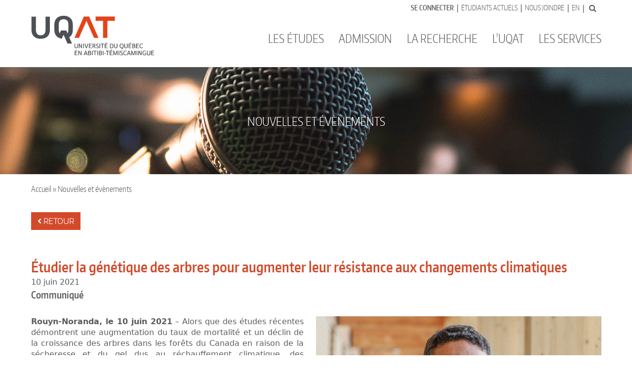

--- FILE ---
content_type: text/html
request_url: https://www.uqat.ca/nouvelles-et-evenements/nouvelle/?id=1629
body_size: 18654
content:
<!doctype html>

<html class="no-js" lang="fr">
<head>
	<!-- include Metadonnees -->
    <meta charset="utf-8">
    <meta http-equiv="x-ua-compatible" content="ie=edge">
    <meta name="viewport" content="width=device-width, initial-scale=1">
    <meta name="description" content="Humaine, créative, audacieuse : trois qualités qui décrivent bien l’Université du Québec en Abitibi-Témiscamingue (Québec, Canada). L'UQAT, VOTRE monde!">
    
    <title>Étudier la  génétique des arbres pour augmenter leur résistance aux changements climatiques  | UQAT</title>
    <meta name="google-site-verification" content="A0sca1Nbx9PI9TIaODPNBqb2c51IsO9fddxeZ8ylzv4" />

    <!-- include OpenGraph -->
        <meta property="og:url" content="https://www.uqat.ca/nouvelles-et-evenements/nouvelle/?id=1629">
    <meta property="og:type" content="website">
    <meta property="og:title" content="Étudier la  génétique des arbres pour augmenter leur résistance aux changements climatiques ">
    <meta property="og:description" content="Nouvelles et événements">
    <meta property="og:image" content="https://www.uqat.ca/resources/medias/nouvelles-evenements/mebarek-lamara-large.jpg">
	<meta property="fb:app_id" content="312429036152242">
    

    <!-- include icones -->
        <link rel="apple-touch-icon" sizes="57x57" href="/apple-touch-icon-57x57.png">
    <link rel="apple-touch-icon" sizes="60x60" href="/apple-touch-icon-60x60.png">
    <link rel="apple-touch-icon" sizes="72x72" href="/apple-touch-icon-72x72.png">
    <link rel="apple-touch-icon" sizes="76x76" href="/apple-touch-icon-76x76.png">
    <link rel="apple-touch-icon" sizes="114x114" href="/apple-touch-icon-114x114.png">
    <link rel="apple-touch-icon" sizes="120x120" href="/apple-touch-icon-120x120.png">
    <link rel="apple-touch-icon" sizes="144x144" href="/apple-touch-icon-144x144.png">
    <link rel="apple-touch-icon" sizes="152x152" href="/apple-touch-icon-152x152.png">
    <link rel="apple-touch-icon" sizes="180x180" href="/apple-touch-icon-180x180.png">
    <link rel="icon" type="image/png" href="/favicon-32x32.png" sizes="32x32">
    <link rel="icon" type="image/png" href="/favicon-194x194.png" sizes="194x194">
    <link rel="icon" type="image/png" href="/favicon-96x96.png" sizes="96x96">
    <link rel="icon" type="image/png" href="/android-chrome-192x192.png" sizes="192x192">
    <link rel="icon" type="image/png" href="/favicon-16x16.png" sizes="16x16">
    <link rel="manifest" href="/manifest.json">
    <meta name="msapplication-TileColor" content="#ffffff">
    <meta name="msapplication-TileImage" content="/mstile-144x144.png">
    <meta name="theme-color" content="#ffffff">

    <!-- include css -->
        <style>
        /* Preloader pour les vidéos Youtube en Hero */
        .preloader{background:#fff;display:block;height:100%;left:0;position:fixed;top:0;width:100%;z-index:100000}.loader{margin:0 auto;position:relative;top:50%;-webkit-transform:translateY(-50%);-moz-transform:translateY(-50%);transform:translateY(-50%);width:50px}.loader:before{content:'';display:block;padding-top:100%}.circular{-webkit-animation:rotate 2s linear infinite;animation:rotate 2s linear infinite;bottom:0;height:100%;left:0;margin:auto;position:absolute;right:0;top:0;-webkit-transform-origin:center center;transform-origin:center center;width:100%}.path{-webkit-animation:dash 1.5s ease-in-out infinite;animation:dash 1.5s ease-in-out infinite;stroke:#D34A2A;stroke-dasharray:1,200;stroke-dashoffset:0;stroke-linecap:round}@-webkit-keyframes rotate{100%{-webkit-transform:rotate(360deg);transform:rotate(360deg)}}@keyframes rotate{100%{-webkit-transform:rotate(360deg);transform:rotate(360deg)}}@-webkit-keyframes dash{0%{stroke-dasharray:1,200;stroke-dashoffset:0}50%{stroke-dasharray:89,200;stroke-dashoffset:-35px}100%{stroke-dasharray:89,200;stroke-dashoffset:-124px}}@keyframes dash{0%{stroke-dasharray:1,200;stroke-dashoffset:0}50%{stroke-dasharray:89,200;stroke-dashoffset:-35px}100%{stroke-dasharray:89,200;stroke-dashoffset:-124px}}@-webkit-keyframes color{0%,100%{stroke:#d62d20}40%{stroke:#0057e7}66%{stroke:#008744}80%,90%{stroke:#ffa700}}@keyframes color{0%,100%{stroke:#d62d20}40%{stroke:#0057e7}66%{stroke:#008744}80%,90%{stroke:#ffa700}}
    </style>
    <link rel="stylesheet" href="/resources/css/animate.min.css">
    <link rel="stylesheet" href="/resources/css/bootstrap.css">
    <link rel="stylesheet" href="/resources/css/magnific-popup.css">
    <link rel="stylesheet" href="/resources/css/font-awesome.min.css">
    <link rel="stylesheet" href="/resources/libs/fontawesome5/css/fontawesome-all.min.css">
    <link rel="stylesheet" href="/resources/css/ico-uqat.css">
    <link rel="stylesheet" href="/resources/libs/slick/slick.css">
    <link rel="stylesheet" href="/resources/libs/slick/slick-theme.css">
    <link rel="stylesheet" href="/resources/css/global.css">
    <link rel="stylesheet" href="/resources/css/header.css">
    <link rel="stylesheet" href="/resources/css/content.css">
    <link rel="stylesheet" href="/resources/css/footer.css">
    <link rel="stylesheet" href="/resources/css/utils.css">
    <link rel="stylesheet" href="/resources/css/uqat-2023-11-30.css">

	<!-- include script (js) -->
    <!--[if lte IE 9]>
        <script type="text/javascript" src="/resources/js/vendor/matchMedia.js"></script>
    <![endif]-->

    <script src="/resources/js/vendor/modernizr-custom.js"></script>

    <!-- A responsive image polyfill for <picture>, srcset, sizes, and more
    http://scottjehl.github.com/picturefill/ -->
    <script src="/resources/js/vendor/picturefill.min.js" async></script>

	<!-- Didomi cookies manager -->
	<script type="text/javascript">(function(){(function(e,r){var t=document.createElement("link");t.rel="preconnect";t.as="script";var n=document.createElement("link");n.rel="dns-prefetch";n.as="script";var i=document.createElement("script");i.id="spcloader";i.type="text/javascript";i["async"]=true;i.charset="utf-8";var o="https://sdk.privacy-center.org/"+e+"/loader.js?target_type=notice&target="+r;if(window.didomiConfig&&window.didomiConfig.user){var a=window.didomiConfig.user;var c=a.country;var d=a.region;if(c){o=o+"&country="+c;if(d){o=o+"&region="+d}}}t.href="https://sdk.privacy-center.org/";n.href="https://sdk.privacy-center.org/";i.src=o;var s=document.getElementsByTagName("script")[0];s.parentNode.insertBefore(t,s);s.parentNode.insertBefore(n,s);s.parentNode.insertBefore(i,s)})("6b3b3339-c777-4001-981a-6b4359e215b3","Wdjzg3G8")})();</script>
	<!-- End Didomi cookies manager -->

    <!-- Google Tag Manager -->
	<noscript><iframe src="//www.googletagmanager.com/ns.html?id=GTM-54KXN7"
	height="0" width="0" style="display:none;visibility:hidden"></iframe></noscript>
	<script>(function(w,d,s,l,i){w[l]=w[l]||[];w[l].push({'gtm.start':
	new Date().getTime(),event:'gtm.js'});var f=d.getElementsByTagName(s)[0],
	j=d.createElement(s),dl=l!='dataLayer'?'&l='+l:'';j.async=true;j.src=
	'//www.googletagmanager.com/gtm.js?id='+i+dl;f.parentNode.insertBefore(j,f);
	})(window,document,'script','dataLayer','GTM-54KXN7');</script>
	<!-- End Google Tag Manager -->


	<!-- Meta Pixel Code -->
	<script type='didomi/javascript' data-vendor="facebook">
	!function(f,b,e,v,n,t,s)
	{if(f.fbq)return;n=f.fbq=function(){n.callMethod?
	n.callMethod.apply(n,arguments):n.queue.push(arguments)};
	if(!f._fbq)f._fbq=n;n.push=n;n.loaded=!0;n.version='2.0';
	n.queue=[];t=b.createElement(e);t.async=!0;
	t.src=v;s=b.getElementsByTagName(e)[0];
	s.parentNode.insertBefore(t,s)}(window, document,'script',
	'https://connect.facebook.net/en_US/fbevents.js');
	fbq('init', '325306576462380');
	fbq('track', 'PageView');
	</script>
	<noscript><img height="1" width="1" style="display:none"
	src="https://www.facebook.com/tr?id=325306576462380&ev=PageView&noscript=1"
	/></noscript>
	<!-- End Meta Pixel Code -->
    


 
</head>
<body>
<!-- New Facebook SDK -->
<script>
  window.fbAsyncInit = function() {
    FB.init({
      appId            : '312429036152242',
      autoLogAppEvents : true,
      xfbml            : true,
      version          : 'v9.0'
    });
  };
</script>
<script async defer crossorigin="anonymous" src="https://connect.facebook.net/en_US/sdk.js"></script>
    <!-- include du preloader -->
        <!--
    <div class="preloader">
        <div class="loader">
            <svg class="circular" viewBox="25 25 50 50">
              <circle cx="50" cy="50" r="20" fill="none" stroke="#e6e6e6" stroke-width="1px" stroke-miterlimit="10"/>
              <circle class="path" cx="50" cy="50" r="20" fill="none" stroke-width="1px" stroke-miterlimit="10"/>
            </svg>
        </div>
    </div> -->
      
    <div class="wrapper">
    	<!-- include du menu principal -->
        <!-- <section id="cookie-bar" class="hidden">
    <div class="container">
        <div class="row">
            <div class="col-xs-12 col-sm-10"><p class="mb-0 pb-0">Nous vous informons que nous avons apporté des modifications à la Politique d’utilisation et de confidentialité de l’UQAT. Vous pouvez dès maintenant prendre connaissance de ces modifications qui entreront en vigueur le 4 octobre 2024. Aucune action de votre part n'est requise. Les modifications apportées visent la conformité à la nouvelle législation applicable en précisant notamment les renseignements personnels recueillis, les moyens de les recueillir, les fins pour lesquelles ils sont collectés, les catégories de personnes y ayant accès, les cas de communication ainsi que les mesures de sécurité prises par l’UQAT pour assurer la confidentialité de vos renseignements personnels. Si vous avez des questions, nous vous invitons à nous contacter à l’adresse : <a href="mailto:comite-acces-prp@uqat.ca">comite-acces-prp@uqat.ca</a>.</p></div>
            <div class="col-xs-12 col-sm-2 pt-0"><button href="" onclick="AcceptCookie()" class="btn-accept">J'ai compris</button>
        </div>
    </div>
</section> -->

<nav class="navbar navbar-default navbar-fixed-top">
                <!-- Notice Covid19 

                <div id="notice" class="container-fluid notice-box" style="display: none;">
                    <div class="nav navbar-nav navbar-top notice-msg">      
                        <p><strong>INFO COVID-19 : </strong>
                        Consultez la page <a href="/coronavirus/">uqat.ca/coronavirus</a> pour connaître les dernières informations.</p>
                    </div>
                </div>
                -->   
                <!-- Notice Symbiose -->        
                <!-- <div id="noticeSymbiose" class="container-fluid noticeSymbiose-box" style="display: none;">
                    <div class="nav navbar-nav navbar-top noticeSymbiose-msg">      
                        <p>Veuillez prendre note qu'une <strong>mise à jour du campus numérique Symbiose</strong> aura lieu ce <strong>jeudi 30 novembre</strong> | Liens rapides : <a href="https://moodle.uqat.ca/" target="_blank">Moodle</a>, <a href="https://outlook.office.com/uqat.ca" target="_blank">Mes courriels</a>, <a href="https://apps.uqat.ca/MonDossier" target="_blank">Mon dossier académique</a></p>
                    </div>
                </div> -->

            <div class="container">
                <div class="collapse navbar-collapse">
                    <ul class="nav navbar-nav navbar-top navbar-right">
                        <li><a href="https://monsymbiose.uqat.ca"><strong>Se connecter</strong></a></li>
                        <li><a href="/etudiants-actuels/">Étudiants actuels</a></li>
                        <li><a href="/nous-joindre">Nous joindre</a></li>
                        <li><a href="/en/">En</a></li>
                        <li><form data-form="search" action="/chercher/google.asp" method="get" accept-charset="utf-8">
                            <input type="hidden" name="cx" value="015396279462818091900:nwxskln9hya" />
                            <input type="hidden" name="cof" value="FORID:11" />
                            <input type="hidden" name="ie" value="UTF-8" />
                            <input type="text" name="q" id="q">
                            <button type="submit"><i class="fa fa-search"></i></button>
                            </form>
                        </li>
                    </ul>
                </div>
            </div>
            <div class="container">
                <div class="navbar-header">
                    <button type="button" class="navbar-toggle collapsed" data-toggle="collapse" data-target="#uqat-navbar" aria-expanded="false">
                        <span class="sr-only">Toggle navigation</span>  
                        <span class="icon-bar"></span>
                        <span class="icon-bar"></span>
                        <span class="icon-bar"></span>
                    </button>
                    <a class="navbar-brand" href="/">
                        <div class="navbar-brand-wrapper">
                            <svg xmlns="http://www.w3.org/2000/svg" version="1.1" viewBox="0 0 530.9 171.4">
                                <g id="primary-content">
                                    <polygon fill="#E4441B" points="277.5,3.3 277.5,22.2 309.6,22.2 309.6,96 328.5,96 328.5,22.2 360.7,22.2 360.7,3.3       "/>
                                    <polygon fill="#E4441B" points="226.6,3.3 186.1,96 205.5,96 238,21.8 270.6,96 290,96 249.5,3.3      "/>
                                    <path fill="#4D5055" d="M138.9,0c0,0-39.9-2.7-39.9,39.1c0,0.2,0,20.2,0,21.4c0,30.3,20.9,37.2,32.4,38.7l7.5-17l17,38.5h19.4
                                        l-11.9-27.4c8.3-5.3,15.5-15,15.5-32.8c0-1.2,0-18,0-21.1c0-0.1,0-0.2,0-0.3C178.8-2.7,138.9,0,138.9,0z M159.7,60.4
                                        c0,2.4,0,9.9-3.8,15.9l-5.5-12.6h-22.9L122,76.3c-3.8-6.1-3.8-13.6-3.8-16c0-4.7,0-21.7,0-21.7c0-5.1,0-23.7,20.7-23.7
                                        c20.8,0,20.8,18.6,20.8,23.7V60.4z"/>
                                    <path fill="#4D5055" d="M60.7,60.5c0,4.1,0,24.3-20.8,24.3c-20.7,0-20.7-20.2-20.7-24.3c0-3.7,0-53,0-56.8H0c0,3.8,0,55.9,0,57
                                        c0,41.8,39.9,39.1,39.9,39.1s39.9,2.7,39.9-39.1c0-1.1,0-52.7,0-57H60.7C60.7,7.5,60.7,57.2,60.7,60.5z"/>
                                </g>
                                <g id="secondary-content">
                                    <path fill="#4D5055" d="M193.5,140.9c-1.2,0-2.3-0.2-3.2-0.5c-0.9-0.3-1.7-0.8-2.3-1.4c-0.6-0.6-1-1.3-1.3-2.1
                                        c-0.3-0.8-0.4-1.6-0.4-2.6v-13.1h3v13.1c0,0.8,0.1,1.5,0.4,2c0.3,0.5,0.6,1,1.1,1.3c0.4,0.3,0.9,0.5,1.4,0.6
                                        c0.5,0.1,1,0.2,1.4,0.2c0.3,0,0.6,0,0.9-0.1c0.3,0,0.6-0.1,1-0.3c0.3-0.1,0.6-0.3,0.9-0.5c0.3-0.2,0.6-0.5,0.8-0.8
                                        c0.2-0.3,0.4-0.7,0.5-1.1c0.1-0.4,0.2-0.9,0.2-1.5v-13.1h3v13.1c0,0.9-0.1,1.8-0.4,2.6c-0.3,0.8-0.7,1.5-1.3,2.1
                                        c-0.6,0.6-1.3,1-2.3,1.4C195.8,140.7,194.8,140.9,193.5,140.9z"/>
                                    <path fill="#4D5055" d="M218.9,140.5h-3.1c-0.9-1.5-1.8-3-2.7-4.6c-0.9-1.5-1.8-3-2.7-4.6c-0.3-0.4-0.5-0.9-0.8-1.4
                                        c-0.3-0.5-0.6-1-0.8-1.5c-0.3-0.5-0.6-1.1-0.8-1.7c-0.3-0.6-0.5-1.2-0.7-1.8c0.1,0.8,0.2,1.7,0.3,2.7c0.1,1,0.1,2,0.1,3.1v9.8
                                        h-2.9v-19.2h3l0.5,0.9c0.7,1.2,1.5,2.4,2.2,3.7c0.7,1.2,1.4,2.5,2.1,3.7c0.7,1.2,1.3,2.4,1.9,3.6c0.6,1.2,1.1,2.3,1.6,3.5
                                        c-0.1-0.8-0.1-1.5-0.2-2.3c-0.1-0.8-0.1-1.5-0.1-2.2v-10.9h2.9V140.5z"/>
                                    <path fill="#4D5055" d="M223.7,140.5v-19.2h2.9v19.2H223.7z"/>
                                    <path fill="#4D5055" d="M239.5,140.5h-3.7l-6.5-19.2h3.3l3.8,12c0.1,0.4,0.2,0.8,0.4,1.2c0.1,0.4,0.2,0.9,0.3,1.3
                                        c0.1,0.4,0.2,0.9,0.3,1.3c0.1,0.4,0.2,0.9,0.3,1.2c0.1-0.4,0.2-0.8,0.3-1.3c0.1-0.5,0.2-0.9,0.3-1.4c0.1-0.5,0.2-0.9,0.3-1.3
                                        c0.1-0.4,0.2-0.8,0.3-1.1l3.7-12h3L239.5,140.5z"/>
                                    <path fill="#4D5055" d="M248.3,140.5v-19.2h12.1v2.5h-9.2v5.4h7.1v2.5h-7.1v6.3h9.8v2.5H248.3z"/>
                                    <path fill="#4D5055" d="M278.4,140.5h-3.6l-4.3-6.3c-0.2-0.3-0.4-0.6-0.6-0.9c-0.2-0.3-0.4-0.6-0.5-0.8h-2.3v8.1h-2.9v-18.9
                                        c0.5-0.1,1.1-0.2,1.7-0.2c0.5-0.1,1.1-0.1,1.8-0.2c0.7,0,1.4-0.1,2.1-0.1c1.2,0,2.2,0.2,3,0.5c0.8,0.3,1.5,0.7,2.1,1.2
                                        c0.5,0.5,0.9,1.1,1.2,1.7c0.2,0.6,0.4,1.3,0.4,1.9c0,0.6-0.1,1.2-0.2,1.8c-0.1,0.6-0.4,1.1-0.7,1.6c-0.3,0.5-0.7,1-1.2,1.4
                                        c-0.5,0.4-1.2,0.7-1.9,0.9c0.4,0.6,0.8,1.1,1.1,1.6c0.1,0.2,0.3,0.4,0.5,0.6c0.2,0.2,0.3,0.4,0.4,0.6c0.1,0.2,0.3,0.4,0.4,0.5
                                        c0.1,0.2,0.2,0.3,0.3,0.4L278.4,140.5z M269.9,129.9c0.7,0,1.2-0.1,1.7-0.2c0.5-0.1,0.8-0.4,1.1-0.6c0.3-0.3,0.5-0.6,0.6-1
                                        c0.1-0.4,0.2-0.9,0.2-1.4c0-0.4-0.1-0.8-0.2-1.1c-0.1-0.4-0.4-0.7-0.6-1c-0.3-0.3-0.7-0.6-1.2-0.8c-0.5-0.2-1-0.3-1.7-0.3
                                        c-0.4,0-0.8,0-1.3,0.1c-0.4,0-0.9,0.1-1.3,0.1v6.4H269.9z"/>
                                    <path fill="#4D5055" d="M285.1,140.9c-0.6,0-1.2-0.1-1.8-0.2c-0.6-0.1-1.2-0.3-1.7-0.6c-0.5-0.2-1-0.5-1.5-0.7
                                        c-0.4-0.3-0.8-0.5-1.1-0.7l1.3-1.9c0.3,0.2,0.6,0.4,0.9,0.6c0.4,0.2,0.7,0.4,1.2,0.6c0.4,0.2,0.8,0.3,1.3,0.4
                                        c0.5,0.1,0.9,0.2,1.4,0.2c0.5,0,1-0.1,1.4-0.2c0.5-0.1,0.8-0.3,1.2-0.6c0.3-0.3,0.6-0.6,0.8-1c0.2-0.4,0.3-0.9,0.3-1.4
                                        c0-0.4-0.1-0.8-0.4-1.2c-0.3-0.3-0.6-0.7-1-0.9c-0.4-0.3-0.9-0.6-1.4-0.8c-0.5-0.3-1.1-0.5-1.7-0.8c-0.6-0.3-1.1-0.6-1.7-0.9
                                        c-0.5-0.3-1-0.7-1.4-1.2c-0.4-0.4-0.8-0.9-1-1.5c-0.3-0.6-0.4-1.2-0.4-2c0-0.7,0.1-1.4,0.4-2c0.2-0.6,0.6-1.2,1.1-1.6
                                        c0.5-0.5,1.1-0.8,1.9-1.1c0.8-0.3,1.7-0.4,2.7-0.4c0.8,0,1.6,0.1,2.4,0.4c0.8,0.3,1.5,0.6,2.3,1l-1.2,2c-0.4-0.2-0.9-0.4-1.2-0.6
                                        c-0.4-0.1-0.7-0.2-1-0.3c-0.3-0.1-0.6-0.1-0.8-0.1c-0.2,0-0.4,0-0.6,0c-0.5,0-0.9,0.1-1.3,0.2c-0.4,0.1-0.7,0.3-1,0.6
                                        c-0.3,0.2-0.5,0.5-0.6,0.9c-0.1,0.3-0.2,0.7-0.2,1.1c0,0.5,0.1,0.9,0.4,1.3c0.3,0.4,0.6,0.7,1,1c0.4,0.3,0.9,0.6,1.4,0.8
                                        c0.5,0.3,1.1,0.5,1.7,0.8c0.6,0.3,1.1,0.6,1.7,0.9c0.5,0.3,1,0.7,1.4,1.1c0.4,0.4,0.8,0.9,1,1.5c0.3,0.5,0.4,1.2,0.4,1.9
                                        c0,1.8-0.6,3.2-1.7,4.2C288.9,140.4,287.2,140.9,285.1,140.9z"/>
                                    <path fill="#4D5055" d="M294.4,140.5v-19.2h2.9v19.2H294.4z"/>
                                    <path fill="#4D5055" d="M300.2,121.3h14v2.5h-5.6v16.7h-2.9v-16.7h-5.5V121.3z"/>
                                    <path fill="#4D5055" d="M316.9,140.5v-19.2H329v2.5h-9.2v5.4h7.1v2.5h-7.1v6.3h9.8v2.5H316.9z M327.1,115.8l-3.8,3.9H321l3-3.9
                                        H327.1z"/>
                                    <path fill="#4D5055" d="M345.2,140.9c-0.7,0-1.4,0-2.1-0.1c-0.7,0-1.3-0.1-1.8-0.1c-0.6-0.1-1.2-0.1-1.8-0.2v-18.9
                                        c0.5-0.1,1.1-0.2,1.7-0.2c0.5-0.1,1.2-0.1,1.9-0.2c0.7,0,1.5-0.1,2.3-0.1c1.7,0,3.1,0.2,4.3,0.7c1.2,0.5,2.2,1.1,2.9,2
                                        c0.8,0.9,1.3,1.9,1.7,3.1c0.4,1.2,0.5,2.5,0.5,4c0,1.4-0.2,2.8-0.6,4c-0.4,1.2-0.9,2.3-1.7,3.2c-0.8,0.9-1.8,1.6-3,2.1
                                        C348.3,140.6,346.9,140.9,345.2,140.9z M345,123.4c-0.5,0-1,0-1.4,0c-0.4,0-0.9,0.1-1.2,0.1v14.9c0.4,0,0.9,0.1,1.4,0.1
                                        c0.5,0,1,0,1.6,0c1,0,1.9-0.2,2.7-0.5c0.8-0.3,1.5-0.8,2-1.5c0.6-0.7,1-1.5,1.3-2.4c0.3-1,0.4-2.1,0.4-3.4c0-2.5-0.6-4.3-1.7-5.5
                                        C348.9,124,347.2,123.4,345,123.4z"/>
                                    <path fill="#4D5055" d="M364.8,140.9c-1.2,0-2.3-0.2-3.2-0.5c-0.9-0.3-1.7-0.8-2.3-1.4c-0.6-0.6-1-1.3-1.3-2.1
                                        c-0.3-0.8-0.4-1.6-0.4-2.6v-13.1h3v13.1c0,0.8,0.1,1.5,0.4,2c0.3,0.5,0.6,1,1.1,1.3c0.4,0.3,0.9,0.5,1.4,0.6
                                        c0.5,0.1,1,0.2,1.4,0.2c0.3,0,0.6,0,0.9-0.1c0.3,0,0.6-0.1,0.9-0.3c0.3-0.1,0.6-0.3,0.9-0.5c0.3-0.2,0.6-0.5,0.8-0.8
                                        c0.2-0.3,0.4-0.7,0.5-1.1c0.1-0.4,0.2-0.9,0.2-1.5v-13.1h3v13.1c0,0.9-0.1,1.8-0.4,2.6c-0.3,0.8-0.7,1.5-1.3,2.1
                                        c-0.6,0.6-1.4,1-2.3,1.4C367.1,140.7,366,140.9,364.8,140.9z"/>
                                    <path fill="#4D5055" d="M390.1,120.8c1.5,0,2.8,0.3,3.9,0.8c1.1,0.5,2,1.2,2.7,2.1c0.7,0.9,1.2,1.9,1.6,3.1
                                        c0.3,1.2,0.5,2.5,0.5,3.9c0,1.2-0.1,2.3-0.4,3.3c-0.2,1.1-0.6,2-1.1,2.9c-0.5,0.9-1.1,1.6-1.9,2.2c-0.8,0.6-1.6,1.1-2.7,1.3
                                        c0.2,0.2,0.3,0.4,0.5,0.7c0.2,0.2,0.4,0.4,0.6,0.5c0.5,0.3,1.1,0.6,1.7,0.8c0.6,0.2,1.3,0.3,2,0.3l-0.1,2.5
                                        c-0.4,0-0.8-0.1-1.2-0.1c-0.4-0.1-0.9-0.2-1.3-0.3c-0.5-0.1-0.9-0.3-1.4-0.5c-0.5-0.2-0.9-0.4-1.3-0.7c-0.6-0.4-1.1-0.8-1.5-1.3
                                        c-0.5-0.5-0.8-1-1.1-1.5c-1.4-0.1-2.7-0.3-3.7-0.9c-1-0.5-1.9-1.3-2.6-2.2c-0.7-0.9-1.2-2-1.5-3.2c-0.3-1.2-0.5-2.5-0.5-3.9
                                        c0-1.4,0.2-2.7,0.5-3.9c0.3-1.2,0.9-2.3,1.6-3.1c0.7-0.9,1.6-1.6,2.7-2.1C387.3,121.1,388.6,120.8,390.1,120.8z M390.1,138.5
                                        c0.9,0,1.7-0.2,2.5-0.6c0.7-0.4,1.3-0.9,1.8-1.6c0.5-0.7,0.8-1.5,1.1-2.4c0.2-0.9,0.4-2,0.4-3.2c0-1.1-0.1-2.1-0.4-3.1
                                        c-0.2-0.9-0.6-1.7-1.1-2.4c-0.5-0.7-1.1-1.2-1.8-1.5c-0.7-0.4-1.5-0.5-2.5-0.5c-0.9,0-1.8,0.2-2.5,0.5c-0.7,0.4-1.3,0.9-1.8,1.5
                                        c-0.5,0.7-0.8,1.5-1.1,2.4c-0.2,0.9-0.4,1.9-0.4,3.1c0,1.2,0.1,2.2,0.4,3.2c0.2,0.9,0.6,1.8,1.1,2.4c0.5,0.7,1.1,1.2,1.8,1.6
                                        C388.3,138.3,389.2,138.5,390.1,138.5z"/>
                                    <path fill="#4D5055" d="M408.8,140.9c-1.2,0-2.3-0.2-3.2-0.5c-0.9-0.3-1.7-0.8-2.3-1.4c-0.6-0.6-1-1.3-1.3-2.1
                                        c-0.3-0.8-0.4-1.6-0.4-2.6v-13.1h3v13.1c0,0.8,0.1,1.5,0.4,2c0.3,0.5,0.6,1,1.1,1.3c0.4,0.3,0.9,0.5,1.4,0.6
                                        c0.5,0.1,1,0.2,1.4,0.2c0.3,0,0.6,0,0.9-0.1c0.3,0,0.6-0.1,0.9-0.3c0.3-0.1,0.6-0.3,0.9-0.5c0.3-0.2,0.6-0.5,0.8-0.8
                                        c0.2-0.3,0.4-0.7,0.5-1.1c0.1-0.4,0.2-0.9,0.2-1.5v-13.1h3v13.1c0,0.9-0.1,1.8-0.4,2.6c-0.3,0.8-0.7,1.5-1.3,2.1
                                        c-0.6,0.6-1.3,1-2.3,1.4C411.1,140.7,410.1,140.9,408.8,140.9z"/>
                                    <path fill="#4D5055" d="M420.1,140.5v-19.2h12.1v2.5H423v5.4h7.1v2.5H423v6.3h9.8v2.5H420.1z M430.3,115.8l-3.8,3.9h-2.3l3-3.9
                                        H430.3z"/>
                                    <path fill="#4D5055" d="M436.1,121.5c0.6-0.1,1.1-0.2,1.8-0.2c0.5-0.1,1.2-0.1,1.8-0.2c0.7,0,1.4-0.1,2.2-0.1c1,0,2,0.1,2.7,0.4
                                        c0.8,0.2,1.4,0.6,2,1c0.5,0.4,0.9,0.9,1.2,1.5c0.3,0.6,0.4,1.2,0.4,1.9c0,0.4,0,0.8-0.1,1.2c-0.1,0.4-0.2,0.8-0.4,1.2
                                        c-0.2,0.4-0.5,0.7-0.8,1.1c-0.3,0.3-0.7,0.6-1.2,0.9c0.6,0.2,1.2,0.4,1.6,0.8c0.5,0.3,0.8,0.7,1.1,1.1c0.3,0.4,0.5,0.9,0.6,1.3
                                        c0.1,0.5,0.2,1,0.2,1.5c0,0.8-0.1,1.5-0.4,2.2c-0.3,0.7-0.7,1.3-1.3,1.9c-0.6,0.6-1.3,1-2.3,1.3c-0.9,0.3-2,0.5-3.3,0.5
                                        c-0.7,0-1.5,0-2.2-0.1c-0.7,0-1.3-0.1-1.8-0.1c-0.6-0.1-1.2-0.1-1.8-0.2V121.5z M441.6,129.3c0.7,0,1.2-0.1,1.6-0.2
                                        c0.4-0.1,0.8-0.3,1.1-0.6c0.3-0.3,0.5-0.6,0.6-0.9c0.1-0.4,0.2-0.8,0.2-1.2c0-0.4-0.1-0.8-0.2-1.1c-0.1-0.4-0.3-0.7-0.6-0.9
                                        c-0.3-0.3-0.6-0.5-1.1-0.7c-0.4-0.2-1-0.3-1.6-0.3c-0.4,0-0.8,0-1.3,0.1c-0.4,0-0.9,0.1-1.4,0.1v5.7H441.6z M441.7,138.6
                                        c0.7,0,1.4-0.1,1.9-0.3c0.5-0.2,1-0.5,1.4-0.8c0.4-0.3,0.6-0.8,0.8-1.2c0.2-0.5,0.3-1,0.3-1.5c0-0.5-0.1-1-0.3-1.4
                                        c-0.2-0.4-0.4-0.7-0.7-1c-0.3-0.3-0.7-0.5-1.1-0.6c-0.4-0.2-0.9-0.2-1.5-0.2H439v6.9c0.4,0.1,0.9,0.1,1.3,0.1
                                        C440.8,138.6,441.2,138.6,441.7,138.6z"/>
                                    <path fill="#4D5055" d="M452.6,140.5v-19.2h12.1v2.5h-9.2v5.4h7.1v2.5h-7.1v6.3h9.8v2.5H452.6z"/>
                                    <path fill="#4D5055" d="M476,138.5c0.5,0,0.9,0,1.4-0.1c0.4-0.1,0.9-0.2,1.3-0.4c0.4-0.1,0.8-0.3,1.1-0.5c0.3-0.2,0.6-0.4,0.9-0.6
                                        l1.3,1.8c-0.3,0.2-0.7,0.5-1.1,0.7c-0.4,0.3-0.8,0.5-1.3,0.7c-0.5,0.2-1,0.4-1.6,0.5c-0.6,0.1-1.2,0.2-1.9,0.2
                                        c-1.5,0-2.8-0.3-3.9-0.8c-1.1-0.5-2-1.2-2.7-2.2c-0.7-0.9-1.2-2-1.6-3.2c-0.3-1.2-0.5-2.6-0.5-4c0-1.4,0.2-2.7,0.5-3.9
                                        c0.3-1.2,0.9-2.3,1.6-3.1c0.7-0.9,1.6-1.6,2.7-2.1c1.1-0.5,2.4-0.8,3.9-0.8c0.7,0,1.3,0.1,1.9,0.2c0.6,0.1,1.1,0.3,1.6,0.5
                                        c0.5,0.2,0.9,0.4,1.3,0.7c0.4,0.3,0.8,0.5,1.1,0.7l-1.3,1.8c-0.2-0.2-0.5-0.4-0.9-0.6c-0.3-0.2-0.7-0.4-1.1-0.5
                                        c-0.4-0.1-0.8-0.3-1.3-0.4c-0.4-0.1-0.9-0.1-1.4-0.1c-0.9,0-1.8,0.2-2.5,0.5c-0.7,0.4-1.3,0.9-1.8,1.5c-0.5,0.7-0.8,1.5-1.1,2.4
                                        c-0.2,0.9-0.4,1.9-0.4,3.1c0,1.2,0.1,2.2,0.4,3.2c0.2,0.9,0.6,1.8,1.1,2.4c0.5,0.7,1.1,1.2,1.8,1.6
                                        C474.3,138.3,475.1,138.5,476,138.5z"/>
                                    <path fill="#4D5055" d="M187,171v-19.2h12.1v2.5h-9.2v5.4h7.1v2.5h-7.1v6.3h9.8v2.5H187z"/>
                                    <path fill="#4D5055" d="M217,171H214c-0.9-1.5-1.8-3-2.7-4.6c-0.9-1.5-1.8-3-2.7-4.6c-0.3-0.4-0.5-0.9-0.8-1.4
                                        c-0.3-0.5-0.6-1-0.8-1.5c-0.3-0.5-0.6-1.1-0.8-1.7c-0.3-0.6-0.5-1.2-0.7-1.8c0.1,0.8,0.2,1.7,0.3,2.7c0.1,1,0.1,2,0.1,3.1v9.8H203
                                        v-19.2h3l0.5,0.9c0.7,1.2,1.5,2.4,2.2,3.7c0.7,1.2,1.4,2.5,2.1,3.7c0.7,1.2,1.3,2.4,1.9,3.6c0.6,1.2,1.1,2.3,1.6,3.5
                                        c-0.1-0.8-0.1-1.5-0.2-2.3c-0.1-0.8-0.1-1.5-0.1-2.2v-10.9h2.9V171z"/>
                                    <path fill="#4D5055" d="M243,171h-3l-1.5-4.4h-7.9l-1.5,4.4H226l7-19.2h3.4L243,171z M234.6,153.8c-0.1,0.5-0.3,1.2-0.5,1.9
                                        c-0.2,0.7-0.4,1.5-0.7,2.4c-0.3,0.9-0.6,1.8-0.9,2.8c-0.3,1-0.6,2-1,3.1h6.2c-0.8-2.5-1.5-4.5-2-6.2
                                        C235.2,156.1,234.8,154.8,234.6,153.8z"/>
                                    <path fill="#4D5055" d="M245.4,152.1c0.6-0.1,1.1-0.2,1.8-0.2c0.5-0.1,1.2-0.1,1.8-0.2c0.7,0,1.4-0.1,2.2-0.1c1,0,2,0.1,2.7,0.4
                                        c0.8,0.2,1.4,0.6,2,1c0.5,0.4,0.9,0.9,1.2,1.5c0.3,0.6,0.4,1.2,0.4,1.9c0,0.4,0,0.8-0.1,1.2c-0.1,0.4-0.2,0.8-0.4,1.2
                                        c-0.2,0.4-0.5,0.7-0.8,1.1c-0.3,0.3-0.7,0.6-1.2,0.9c0.6,0.2,1.2,0.4,1.6,0.8c0.5,0.3,0.8,0.7,1.1,1.1c0.3,0.4,0.5,0.9,0.6,1.3
                                        c0.1,0.5,0.2,1,0.2,1.5c0,0.8-0.1,1.5-0.4,2.2c-0.3,0.7-0.7,1.4-1.3,1.9c-0.6,0.6-1.3,1-2.3,1.3c-0.9,0.3-2,0.5-3.3,0.5
                                        c-0.7,0-1.5,0-2.2-0.1c-0.7,0-1.3-0.1-1.8-0.2c-0.6-0.1-1.2-0.1-1.8-0.2V152.1z M251,159.8c0.7,0,1.2-0.1,1.6-0.2
                                        c0.4-0.1,0.8-0.3,1.1-0.6c0.3-0.3,0.5-0.6,0.6-0.9c0.1-0.4,0.2-0.8,0.2-1.2c0-0.4-0.1-0.8-0.2-1.1c-0.1-0.4-0.3-0.7-0.6-0.9
                                        c-0.3-0.3-0.6-0.5-1.1-0.7c-0.4-0.2-1-0.3-1.6-0.3c-0.4,0-0.8,0-1.3,0.1c-0.4,0-0.9,0.1-1.4,0.1v5.7H251z M251,169.2
                                        c0.7,0,1.4-0.1,1.9-0.3c0.5-0.2,1-0.5,1.4-0.8c0.4-0.3,0.6-0.8,0.8-1.2c0.2-0.5,0.3-1,0.3-1.5c0-0.5-0.1-1-0.3-1.4
                                        c-0.2-0.4-0.4-0.7-0.7-1c-0.3-0.3-0.7-0.5-1.1-0.6c-0.4-0.1-0.9-0.2-1.5-0.2h-3.5v6.9c0.4,0.1,0.9,0.1,1.3,0.1
                                        C250.1,169.2,250.6,169.2,251,169.2z"/>
                                    <path fill="#4D5055" d="M262,171v-19.2h2.9V171H262z"/>
                                    <path fill="#4D5055" d="M267.7,151.8h14v2.5h-5.6V171h-2.9v-16.7h-5.5V151.8z"/>
                                    <path fill="#4D5055" d="M284.4,171v-19.2h2.9V171H284.4z"/>
                                    <path fill="#4D5055" d="M292.1,152.1c0.6-0.1,1.1-0.2,1.8-0.2c0.5-0.1,1.2-0.1,1.8-0.2c0.7,0,1.4-0.1,2.2-0.1c1,0,2,0.1,2.8,0.4
                                        c0.8,0.2,1.4,0.6,2,1c0.5,0.4,0.9,0.9,1.2,1.5c0.3,0.6,0.4,1.2,0.4,1.9c0,0.4,0,0.8-0.1,1.2c-0.1,0.4-0.2,0.8-0.4,1.2
                                        c-0.2,0.4-0.5,0.7-0.8,1.1c-0.3,0.3-0.7,0.6-1.2,0.9c0.6,0.2,1.2,0.4,1.6,0.8c0.5,0.3,0.8,0.7,1.1,1.1c0.3,0.4,0.5,0.9,0.6,1.3
                                        c0.1,0.5,0.2,1,0.2,1.5c0,0.8-0.1,1.5-0.4,2.2c-0.3,0.7-0.7,1.4-1.3,1.9c-0.6,0.6-1.3,1-2.3,1.3c-0.9,0.3-2,0.5-3.3,0.5
                                        c-0.7,0-1.5,0-2.2-0.1c-0.7,0-1.3-0.1-1.8-0.2c-0.6-0.1-1.2-0.1-1.8-0.2V152.1z M297.7,159.8c0.7,0,1.2-0.1,1.6-0.2
                                        c0.4-0.1,0.8-0.3,1.1-0.6c0.3-0.3,0.5-0.6,0.6-0.9c0.1-0.4,0.2-0.8,0.2-1.2c0-0.4-0.1-0.8-0.2-1.1c-0.1-0.4-0.3-0.7-0.6-0.9
                                        c-0.3-0.3-0.6-0.5-1.1-0.7c-0.4-0.2-1-0.3-1.6-0.3c-0.4,0-0.8,0-1.3,0.1c-0.4,0-0.9,0.1-1.4,0.1v5.7H297.7z M297.8,169.2
                                        c0.7,0,1.4-0.1,1.9-0.3c0.5-0.2,1-0.5,1.4-0.8c0.4-0.3,0.6-0.8,0.8-1.2c0.2-0.5,0.3-1,0.3-1.5c0-0.5-0.1-1-0.3-1.4
                                        c-0.2-0.4-0.4-0.7-0.7-1c-0.3-0.3-0.7-0.5-1.1-0.6c-0.4-0.1-0.9-0.2-1.4-0.2h-3.5v6.9c0.4,0.1,0.9,0.1,1.3,0.1
                                        C296.9,169.2,297.3,169.2,297.8,169.2z"/>
                                    <path fill="#4D5055" d="M308.7,171v-19.2h2.9V171H308.7z"/>
                                    <path fill="#4D5055" d="M314.4,162.1h6.2v2.2h-6.2V162.1z"/>
                                    <path fill="#4D5055" d="M321.5,151.8h14v2.5h-5.6V171h-2.9v-16.7h-5.5V151.8z"/>
                                    <path fill="#4D5055" d="M338.2,171v-19.2h12.1v2.5h-9.2v5.4h7.1v2.5h-7.1v6.3h9.8v2.5H338.2z M348.4,146.3l-3.8,3.9h-2.3l3.1-3.9
                                        H348.4z"/>
                                    <path fill="#4D5055" d="M372.1,151.8l0.8,19.2h-2.8l-0.2-6.6c0-1-0.1-2-0.1-3c0-1,0-2,0-3c0-0.5,0-1,0-1.4c0-0.5,0-0.9,0-1.3
                                        c-0.1,0.6-0.3,1.2-0.5,1.9c-0.2,0.7-0.4,1.4-0.7,2.1c-0.2,0.8-0.5,1.5-0.8,2.3c-0.3,0.8-0.6,1.6-0.9,2.4l-2.7,6.6h-2.7l-2.2-5.7
                                        c-0.3-0.7-0.6-1.5-0.8-2.3c-0.3-0.8-0.5-1.7-0.8-2.5c-0.2-0.8-0.5-1.7-0.7-2.5c-0.2-0.8-0.4-1.6-0.6-2.3c0,0.7,0.1,1.3,0.1,2.1
                                        c0,0.7,0,1.5,0,2.2c0,0.2,0,0.5,0,0.7c0,0.2,0,0.4,0,0.7l-0.3,9.6h-2.8l0.9-19.2h3.1l3.1,8.6c0.7,1.9,1.2,3.4,1.6,4.7
                                        c0.4,1.3,0.7,2.4,0.9,3.3c0.2-1,0.6-2.2,1-3.6c0.4-1.4,1-2.9,1.6-4.5l3.4-8.5H372.1z"/>
                                    <path fill="#4D5055" d="M377,171v-19.2h2.9V171H377z"/>
                                    <path fill="#4D5055" d="M388.8,171.4c-0.6,0-1.2-0.1-1.8-0.2c-0.6-0.1-1.2-0.3-1.7-0.6c-0.5-0.2-1-0.5-1.5-0.7
                                        c-0.4-0.3-0.8-0.5-1.1-0.7l1.3-1.9c0.3,0.2,0.6,0.4,0.9,0.6c0.4,0.2,0.7,0.4,1.2,0.6c0.4,0.2,0.8,0.3,1.3,0.4
                                        c0.5,0.1,0.9,0.2,1.4,0.2c0.5,0,1-0.1,1.4-0.2c0.5-0.1,0.8-0.3,1.2-0.6c0.3-0.3,0.6-0.6,0.8-1c0.2-0.4,0.3-0.9,0.3-1.4
                                        c0-0.4-0.1-0.8-0.4-1.2c-0.3-0.3-0.6-0.7-1-1c-0.4-0.3-0.9-0.6-1.4-0.8c-0.5-0.3-1.1-0.5-1.7-0.8c-0.6-0.3-1.1-0.6-1.7-0.9
                                        c-0.5-0.3-1-0.7-1.4-1.2c-0.4-0.4-0.8-0.9-1-1.5c-0.3-0.6-0.4-1.2-0.4-2c0-0.7,0.1-1.4,0.4-2c0.2-0.6,0.6-1.2,1.1-1.6
                                        c0.5-0.5,1.1-0.8,1.9-1.1c0.8-0.3,1.7-0.4,2.7-0.4c0.8,0,1.6,0.1,2.4,0.4c0.8,0.3,1.5,0.6,2.3,1l-1.2,2c-0.4-0.2-0.9-0.4-1.2-0.6
                                        c-0.4-0.1-0.7-0.2-1-0.3c-0.3-0.1-0.6-0.1-0.8-0.1c-0.2,0-0.4,0-0.6,0c-0.5,0-0.9,0.1-1.3,0.2c-0.4,0.1-0.7,0.3-1,0.6
                                        c-0.3,0.2-0.5,0.5-0.6,0.9c-0.1,0.3-0.2,0.7-0.2,1.1c0,0.5,0.1,0.9,0.4,1.3c0.3,0.4,0.6,0.7,1,1c0.4,0.3,0.9,0.6,1.4,0.8
                                        c0.5,0.3,1.1,0.5,1.7,0.8c0.6,0.3,1.1,0.6,1.7,0.9c0.5,0.3,1,0.7,1.4,1.1c0.4,0.4,0.8,0.9,1,1.5c0.3,0.5,0.4,1.2,0.4,1.9
                                        c0,1.8-0.6,3.2-1.7,4.2C392.6,170.9,391,171.4,388.8,171.4z"/>
                                    <path fill="#4D5055" d="M405.9,169c0.5,0,0.9,0,1.4-0.1c0.4-0.1,0.9-0.2,1.3-0.4c0.4-0.1,0.8-0.3,1.1-0.5c0.3-0.2,0.6-0.4,0.9-0.6
                                        l1.3,1.8c-0.3,0.2-0.7,0.5-1.1,0.7c-0.4,0.3-0.8,0.5-1.3,0.7c-0.5,0.2-1,0.4-1.6,0.5c-0.6,0.1-1.2,0.2-1.9,0.2
                                        c-1.5,0-2.8-0.3-3.9-0.8c-1.1-0.5-2-1.2-2.7-2.2c-0.7-0.9-1.2-2-1.6-3.2c-0.3-1.2-0.5-2.6-0.5-4c0-1.4,0.2-2.7,0.5-3.9
                                        c0.3-1.2,0.9-2.3,1.6-3.1c0.7-0.9,1.6-1.6,2.7-2.1c1.1-0.5,2.4-0.8,3.9-0.8c0.7,0,1.3,0.1,1.9,0.2c0.6,0.1,1.1,0.3,1.6,0.5
                                        c0.5,0.2,0.9,0.4,1.3,0.7c0.4,0.3,0.8,0.5,1.1,0.7l-1.3,1.8c-0.2-0.2-0.5-0.4-0.9-0.6c-0.3-0.2-0.7-0.4-1.1-0.5
                                        c-0.4-0.1-0.8-0.3-1.3-0.4c-0.4-0.1-0.9-0.1-1.4-0.1c-0.9,0-1.8,0.2-2.5,0.5c-0.7,0.4-1.3,0.9-1.8,1.5c-0.5,0.7-0.8,1.5-1.1,2.4
                                        c-0.2,0.9-0.4,1.9-0.4,3.1c0,1.2,0.1,2.2,0.4,3.2c0.2,0.9,0.6,1.8,1.1,2.4c0.5,0.7,1.1,1.2,1.8,1.6C404.1,168.9,405,169,405.9,169
                                        z"/>
                                    <path fill="#4D5055" d="M429.8,171h-3l-1.5-4.4h-7.9l-1.5,4.4h-3.1l7-19.2h3.4L429.8,171z M421.3,153.8c-0.1,0.5-0.3,1.2-0.5,1.9
                                        c-0.2,0.7-0.4,1.5-0.7,2.4c-0.3,0.9-0.6,1.8-0.9,2.8c-0.3,1-0.6,2-1,3.1h6.2c-0.8-2.5-1.5-4.5-2-6.2
                                        C421.9,156.1,421.6,154.8,421.3,153.8z"/>
                                    <path fill="#4D5055" d="M450.1,151.8l0.8,19.2h-2.8l-0.2-6.6c0-1-0.1-2-0.1-3c0-1,0-2,0-3c0-0.5,0-1,0-1.4c0-0.5,0-0.9,0-1.3
                                        c-0.1,0.6-0.3,1.2-0.5,1.9c-0.2,0.7-0.4,1.4-0.6,2.1c-0.2,0.8-0.5,1.5-0.8,2.3c-0.3,0.8-0.6,1.6-0.9,2.4l-2.7,6.6h-2.7l-2.2-5.7
                                        c-0.3-0.7-0.6-1.5-0.8-2.3c-0.3-0.8-0.5-1.7-0.8-2.5c-0.2-0.8-0.5-1.7-0.7-2.5c-0.2-0.8-0.4-1.6-0.6-2.3c0,0.7,0.1,1.3,0.1,2.1
                                        c0,0.7,0,1.5,0,2.2c0,0.2,0,0.5,0,0.7c0,0.2,0,0.4,0,0.7l-0.3,9.6h-2.8l0.9-19.2h3.1l3.1,8.6c0.7,1.9,1.2,3.4,1.6,4.7
                                        c0.4,1.3,0.7,2.4,0.9,3.3c0.2-1,0.6-2.2,1-3.6c0.4-1.4,1-2.9,1.6-4.5l3.4-8.5H450.1z"/>
                                    <path fill="#4D5055" d="M455,171v-19.2h2.9V171H455z"/>
                                    <path fill="#4D5055" d="M476.8,171h-3.1c-0.9-1.5-1.8-3-2.7-4.6c-0.9-1.5-1.8-3-2.7-4.6c-0.3-0.4-0.5-0.9-0.8-1.4
                                        c-0.3-0.5-0.6-1-0.8-1.5c-0.3-0.5-0.6-1.1-0.8-1.7c-0.3-0.6-0.5-1.2-0.7-1.8c0.1,0.8,0.2,1.7,0.3,2.7c0.1,1,0.1,2,0.1,3.1v9.8
                                        h-2.9v-19.2h3l0.5,0.9c0.7,1.2,1.5,2.4,2.2,3.7c0.7,1.2,1.4,2.5,2.1,3.7c0.7,1.2,1.3,2.4,1.9,3.6c0.6,1.2,1.1,2.3,1.6,3.5
                                        c-0.1-0.8-0.1-1.5-0.2-2.3c-0.1-0.8-0.1-1.5-0.1-2.2v-10.9h2.9V171z"/>
                                    <path fill="#4D5055" d="M489.1,169c0.6,0,1.1,0,1.6-0.1c0.5-0.1,0.9-0.2,1.3-0.3c0.4-0.1,0.7-0.3,1-0.4c0.3-0.2,0.6-0.3,0.9-0.5
                                        v-4h-3.7v-2.3h6.1v7.4c-0.4,0.3-0.8,0.7-1.3,1c-0.5,0.3-1.1,0.6-1.7,0.8c-0.6,0.2-1.3,0.4-2,0.6c-0.7,0.1-1.4,0.2-2.1,0.2
                                        c-1.5,0-2.8-0.3-3.9-0.8c-1.1-0.5-2-1.2-2.7-2.2c-0.7-0.9-1.3-2-1.6-3.2c-0.3-1.2-0.5-2.6-0.5-4c0-1.4,0.2-2.7,0.5-3.9
                                        s0.9-2.3,1.6-3.1c0.7-0.9,1.6-1.6,2.7-2.1c1.1-0.5,2.4-0.8,3.9-0.8c0.6,0,1.3,0.1,1.8,0.2c0.6,0.1,1.1,0.3,1.6,0.5
                                        c0.5,0.2,1,0.4,1.4,0.6c0.4,0.2,0.8,0.5,1.2,0.7l-1.4,1.8c-0.3-0.2-0.6-0.3-0.9-0.5c-0.3-0.2-0.7-0.3-1.1-0.5
                                        c-0.4-0.1-0.8-0.3-1.3-0.4c-0.5-0.1-0.9-0.1-1.4-0.1c-1,0-1.8,0.2-2.5,0.5c-0.7,0.4-1.3,0.9-1.8,1.5c-0.5,0.7-0.8,1.5-1.1,2.4
                                        c-0.2,0.9-0.4,1.9-0.4,3.1c0,1.2,0.1,2.2,0.4,3.2c0.2,0.9,0.6,1.8,1.1,2.4c0.5,0.7,1.1,1.2,1.8,1.6
                                        C487.3,168.9,488.1,169,489.1,169z"/>
                                    <path fill="#4D5055" d="M506.9,171.4c-1.2,0-2.3-0.2-3.2-0.5c-0.9-0.3-1.7-0.8-2.3-1.4c-0.6-0.6-1-1.3-1.3-2.1
                                        c-0.3-0.8-0.4-1.6-0.4-2.6v-13.1h3v13.1c0,0.8,0.1,1.5,0.4,2c0.3,0.5,0.6,1,1.1,1.3c0.4,0.3,0.9,0.5,1.4,0.6
                                        c0.5,0.1,1,0.2,1.4,0.2c0.3,0,0.6,0,0.9-0.1c0.3,0,0.6-0.1,1-0.3c0.3-0.1,0.6-0.3,0.9-0.5c0.3-0.2,0.6-0.5,0.8-0.8
                                        c0.2-0.3,0.4-0.7,0.5-1.1c0.1-0.4,0.2-0.9,0.2-1.5v-13.1h3V165c0,0.9-0.1,1.8-0.4,2.6c-0.3,0.8-0.7,1.5-1.3,2.1
                                        c-0.6,0.6-1.3,1-2.3,1.4C509.2,171.3,508.1,171.4,506.9,171.4z"/>
                                    <path fill="#4D5055" d="M518.2,171v-19.2h12.1v2.5h-9.2v5.4h7.1v2.5h-7.1v6.3h9.8v2.5H518.2z"/>
                                </g>
                            </svg>
                        </div>
                    </a>
                </div>
                <div class="collapse navbar-collapse" id="uqat-navbar">
                    <ul class="nav navbar-nav navbar-right">
                        <li><a href="/etudes">Les études</a></li>
                        <li><a href="/admission">Admission</a></li>
                        <li><a href="/recherche">La recherche</a></li>
                        <li><a href="/uqat">L'UQAT</a></li>
                        <li><a href="/services">Les services</a></li>
                    </ul>
                    <ul class="nav navbar-nav navbar-right visible-xs-block">
                        <li><a href="https://monsymbiose.uqat.ca"><strong>Se connecter</strong></a></li>
                        <li><a href="/etudiants-actuels/">Étudiants actuels</a></li>
                        <li><a href="/nous-joindre">Nous joindre</a></li>
                        <li><a href="/en/">English</a></li>
                        <li><form data-form="search" action="/chercher-mobile/" method="get" accept-charset="utf-8">
                            <input type="hidden" name="cx" value="015396279462818091900:nwxskln9hya" />
                            <input type="hidden" name="cof" value="FORID:11" />
                            <input type="hidden" name="ie" value="UTF-8" />
                            <input type="text" name="q">
                            <button type="submit"><i class="fa fa-search"></i></button>
                        </form></li>
                    </ul>
                </div>
            </div>
        </nav> <!-- /navigation -->

        
        
        <header class="header">
            <picture class="hero">
                <!--[if IE 9]><video style="display: none;"><![endif]-->
                <source media="(min-width: 768px)"
                        srcset="/resources/medias/covers/nouvelles-et-evenements.jpg 1177w,
                                /resources/medias/covers/nouvelles-et-evenements-2x.jpg 2355w,
                                /resources/medias/covers/nouvelles-et-evenements-3x.jpg 3532w">
                <!--[if IE 9]></video><![endif]-->
                <img src="/resources/medias/covers/nouvelles-et-evenements.jpg"
                     srcset="/resources/medias/covers/nouvelles-et-evenements-mobile.jpg 767w,
                             /resources/medias/covers/nouvelles-et-evenements-mobile-2x.jpg 1534w,
                             /resources/medias/covers/nouvelles-et-evenements-mobile-3x.jpg 2301w"
                     alt="Gestion"
                     class="img-responsive">
            </picture>
            <div class="caption">
              <div class="container">
                <div class="row">
                  <div class="col-sm-8 col-sm-push-2">
                      <h5 class="subtitle mt-0">Nouvelles et évènements</h5>
                  </div>
                </div>
              </div>
            </div>
        </header>
        <section class="breadcrumbs pt-0 pb-0">
            <div class="container">
                <div class="row">
                    <div class="col-xs-12">
                        <ol class="breadcrumb">
                            <li><a href="../../">Accueil</a></li>
                            <li><a href="../">Nouvelles et évènements</a></li>
                        </ol>
                        <a class="btn btn-back" href="#" title="Retour" onClick="if(document.referrer) {window.open(document.referrer,'_self');} else {history.go(-1);} return false;"><i class="fa fa-angle-left"></i> Retour</a>
                    </div>
                </div>
            </div>
        </section>
        <section>
            <div class="container">
                <div class="row mb-30">
                  <div class="col-xs-12">
                    <h1 class="mb-0 titre-nouvelle"><strong>Étudier la  génétique des arbres pour augmenter leur résistance aux changements climatiques </strong></h1>
                    
                    <span class="date-nouvelles">10&nbsp;juin&nbsp;2021</span>
                    
                      <h4 class="mb-0 subheader"><strong>Communiqué</strong></h4>
                    
                  </div>
                </div>

                <div class="row">
                    <div class="col-xs-12">
                      
                        <div id="boite-img-nouvelle" class="mb-30 photo-nouvelle">
                          <img src="/resources/medias/nouvelles-evenements/mebarek-lamara-large.jpg" alt="" class="img-responsive" id="photoNouvelle">
                          <span class="bas-de-vignette" id="basVignetteNouvelle"></span>
                        </div>
                      
                      <div class="texte-nouvelle" id="texteNouvelle"><p><strong>Rouyn-Noranda, le 10 juin 2021</strong> &ndash; Alors que des &eacute;tudes r&eacute;centes d&eacute;montrent une augmentation du taux de mortalit&eacute; et un d&eacute;clin de la croissance des arbres dans les for&ecirc;ts du Canada en raison de la s&eacute;cheresse et du gel dus au r&eacute;chauffement climatique, des chercheuses et chercheurs de diff&eacute;rents horizons s'unissent pour rem&eacute;dier &agrave; cette situation cruciale.</p>
<p>C'est le cas du professeur Mebarek Lamara qui agira comme chercheur principal en collaboration avec des chercheuses et chercheurs de l'Institut de recherche sur les for&ecirc;ts (IRF) de l'Universit&eacute; du Qu&eacute;bec en Abitibi-T&eacute;miscamingue (UQAT), de l'Universit&eacute; Laval et de la Direction de la recherche foresti&egrave;re (DRF) du minist&egrave;re des For&ecirc;ts, de la Faune et des Parcs (MFFP), dans le cadre d'un important projet intitul&eacute; &laquo;&nbsp;<em>Int&eacute;gration de la capacit&eacute; d'adaptation aux stress environnementaux dans les mod&egrave;les de transfert de l'&eacute;pinette blanche&nbsp;&raquo;. </em></p>
<p>Men&eacute;e en collaboration avec le MFFP et la Coop&eacute;rative de solidarit&eacute; en recherche et d&eacute;veloppement forestier de l'Abitibi-T&eacute;miscamingue et du Nord-du-Qu&eacute;bec, dont Mat&eacute;riaux innovants Rayonier-Gestion foresti&egrave;re (RYAM) est le partenaire industriel parrain, cette &eacute;tude vise &agrave; contribuer au succ&egrave;s du reboisement de l'&eacute;pinette blanche dans un contexte de changements climatiques. Pour ce faire, les recherches vont d&eacute;terminer comment d&eacute;placer des sources g&eacute;n&eacute;tiques de l'&eacute;pinette blanche vers des nouvelles zones afin qu'elles soient adapt&eacute;es &agrave; l'&eacute;volution du climat. Ce d&eacute;placement des sources g&eacute;n&eacute;tiques se nomme la migration assist&eacute;e et offre le potentiel de maintenir la productivit&eacute; foresti&egrave;re et de r&eacute;duire la vuln&eacute;rabilit&eacute; des &eacute;cosyst&egrave;mes forestiers aux changements climatiques. La migration assist&eacute;e ne peut &ecirc;tre r&eacute;ussie que si elle est effectu&eacute;e sur la base de bonnes connaissances des diff&eacute;rentes sources g&eacute;n&eacute;tiques. Dans ce projet, des populations d'&eacute;pinettes blanches seront &eacute;valu&eacute;es pour diff&eacute;rents caract&egrave;res &eacute;cophysiologiques le long d&lsquo;un gradient climatique afin de mieux comprendre leurs plasticit&eacute;s et leurs capacit&eacute;s adaptatives,&nbsp;des donn&eacute;es cruciales, mais toujours incompl&egrave;tes &agrave; ce jour.</p>
<p><em>Gr&acirc;ce &agrave; une approche novatrice de mod&eacute;lisation des fonctions de transfert des sources de semences, </em>ce projet, men&eacute; sur neuf sites de plantation du MFFP, permettra de bonifier les connaissances et d'examiner la r&eacute;ponse aux conditions climatiques extr&ecirc;mes des diff&eacute;rentes sources g&eacute;n&eacute;tiques d'&eacute;pinette blanche utilis&eacute;es dans le programme de reboisement au Qu&eacute;bec.</p>
<p>Soulignons que le projet vient de recevoir une subvention Alliance du Conseil de recherches en sciences naturelles et en g&eacute;nie du Canada de 330&nbsp;000 $ sur trois ans &agrave; laquelle s'ajoutent des contributions en esp&egrave;ce et en nature des deux organismes d'appui, pour un total de 544 886&nbsp;$. Pour RYAM, ces travaux permettront &agrave; la compagnie d'acqu&eacute;rir de nouvelles connaissances sur le potentiel d'utilisation des sources g&eacute;n&eacute;tiques adapt&eacute;es aux conditions climatiques futures dans une perspective d'am&eacute;lioration de la productivit&eacute; des for&ecirc;ts. Pour le MFFP, ces connaissances permettront de guider le choix des meilleures sources g&eacute;n&eacute;tiques &agrave; utiliser lors du reboisement afin que les plantations produisent des tiges de qualit&eacute;, malgr&eacute; l'incertitude li&eacute;e aux changements climatiques.</p></div>
                    </div>
                </div>
              
                
                <div id="communique-30" class="row">
                  <div class="col-xs-12 text-center"> - 30 - </div>
                </div>
                

                <div class="row mt-40">
                  <div class="col-xs-12"><a href="http://phototheque.uqat.ca/uqat/pincollection.jspx?collectionName=%7B80210439-a282-449d-b696-5b1a966d2a5e%7D#1623244584202_0" id="lienNouvelle" class="bouton-options-nouvelles" target="_blank"><img src="/resources/svg/icone-photo.svg" width="35"> Télécharger la photo</a> 

                    <!--<a href="#" id="shareBtn" class="bouton-options-nouvelles" ><img src="/resources/svg/icone-facebook.svg" width="35"> Partager sur facebook</a>-->
                    <a href="#" id="shareBtn" class="bouton-options-nouvelles" ><img src="/resources/svg/icone-facebook.svg" width="35"> Partager sur facebook</a>

                    <script>
                    document.getElementById('shareBtn').onclick = function() {
                      FB.ui({
                        display: 'popup',
                        method: 'share',
                        href: 'https://www.uqat.ca/nouvelles-et-evenements/nouvelle/?id=1629',
                      }, function(response){});
                    }
                    </script>

                  </div>
                </div>

            </div>
        </section>
        
          <section id="boite-source-nouvelle" class="gris-pale">
              <div class="container">
                  <div class="row">
                      <div class="col-xs-12">
                        <h2>Source</h2>
                        <p id="sourceNouvelle"><p><a href="mailo:nathalie.cossette@uqt.ca">Nathalie Cossette</a><br />Agente d'information<br />Service des communications et du recrutement</p></p>
                      </div>
                  </div>
              </div>
          </section>
        
        
        <footer class="footer">
            <!-- include Navigation du footer -->
            			<div class="nav">
                <div class="container">
                    <div class="row grid">
                        <div class="col-xs-6 col-sm-3 grid-item">
                            <ul>
                                <li><a href="http://www.uqat.ca" title="Accueil">Accueil</a></li>
                                <li><a href="/etudes/" title="Les études">Les études</a></li>
                                <li><a href="/admission/" title="Admission">Admission</a></li>
                                <li><a href="/recherche/" title="La recherche">La recherche</a></li>
                                <li><a href="/uqat/" title="L'UQAT">L'UQAT</a></li>
                                <li><a href="/services/" title="Les services">Les services</a></li>
                                <li><a href="/international/" title="International">International</a></li>
                                <li><a href="/etudiants-actuels/" title="Étudiants actuels">Étudiants actuels</a></li>
                                <li><a href="/etudes/distance/" title="Formation à distance">Formation à distance</a></li>
                                <li><a href="/formation-continue/" title="Formation continue">Formation continue</a></li>
                                <!--<li><a href="/langues/" title="Centre de langue">Centre de langues</a></li>-->
                            </ul>
                        </div>
                        <div class="hidden-xs col-sm-3 grid-item">
                            <ul>
                                <li><a href="/etudes/agriculture/" title="Agriculture">Agriculture</a></li>
                                <li><a href="/etudes/art-therapie/" title="Art-thérapie">Art-thérapie</a></li>
                                <li><a href="/etudes/creation-et-nouveaux-medias/" title="Création et nouveaux médias">Création et nouveaux médias</a></li>
                                <li><a href="/etudes/ecole-de-genie/" title="Génie">Génie</a></li>
                                <li><a href="/etudes/education/" title="Éducation">Éducation</a></li>
                                <li><a href="/etudes/etudes-autochtones/" title="Études autochtones">Études autochtones</a></li>  
                                <li><a href="/etudes/irf/" title="Forêts">Forêts</a></li>                                                              
                                <li><a href="/etudes/gestion/" title="Gestion">Gestion</a></li>
                                <li><a href="/etudes/irme/" title="Mines et eaux souterraines">Mines et eaux souterraines</a></li>
                                <li><a href="/etudes/psychoeducation" title="Psychoéducation">Psychoéducation</a></li>
                                <li><a href="/etudes/sante/" title="Santé">Santé</a></li>
                                <li><a href="/etudes/travail-social/" title="Travail social">Travail social</a></li>
                            </ul>
                        </div>
                        <div class="col-xs-6 col-sm-3 grid-item">
                            <ul>
                                <li class="visible-xs"><a href="/programmes/" title="Domaines d'études">Domaines d'études</a></li>
                                <li><a href="http://moodle.uqat.ca" title="Formation continue">Moodle</a></li>
                                <li><a href="http://www.uqat.ca/etudes/admission/?menu=iu_cal-univers" title="Formation continue">Calendrier universitaire</a></li>
                                <li><a href="https://apps.uqat.ca/etudes/horaire/" title="Formation continue">Horaire des cours</a></li>
								<li><a href="http://bibliotheque.uqat.ca/" title="Formation continue">Bibliothèque</a></li>
			                	<li><a href="/etudes/co-isep/" title="CO">Professionnelles et professionnels de l’orientation</a></li>
                            </ul>
                        </div>
                        <div class="col-xs-6 col-sm-3 grid-item">
                            <ul>
                                <li><a href="/nous-joindre/" title="Nous joindre">Nous joindre</a></li>
                                <li><a href="/chercher/index.asp?menu=personnel" title="Bottin">Bottin</a></li>
                                <li><a href="/salle-de-presse/" title="Salle de presse">Salle de presse</a></li>
                                <li><a href="/uqat/faire-carriere/" title="Offres d'emploi">Offres d'emploi</a></li>
                                <li><a href="/soutien-technique/" title="Bottin">Soutien technique</a></li>
                                <li><a href="/acces-information-et-protection-renseignements-personnels/" title="Bottin">Accès à l’information et protection des renseignements personnels </a></li>
                                <li><a href="https://symbiose.uqat.ca" title="Zone pour professeurs et employés">Symbiose (Intranet)</a></li>
                                <li><a href="/info-travaux/" title="Espace de collaboration">Info travaux</a></li>
                                <li><a href="/en/" title="Offres d'emploi">English version</a></li>
                                <li><a href="/mesures-urgence/" title="Mesures d'urgence" style="background-color:rgba(255, 255, 255, 0.08); padding: 6px;"><img src="/resources/svg/mesures-urgence/urgences.svg" width="20" height="20" alt="Exclamation" style="vertical-align: bottom;">&nbsp;Mesures d'urgence</a></li>
                                <li class="social">
                                    Suivez-nous<br>
                                    <a href="https://www.facebook.com/uqat.ca" title="Facebook" target="_blank"><i class="u4 u4-facebook-o"></i></a>
                                    <a href="https://twitter.com/UQAT" title="Twitter" target="_blank"><i class="u4 u4-twitter-o"></i></a>
                                    <a href="https://www.youtube.com/user/uqatinformation" title="Youtube" target="_blank"><i class="u4 u4-youtube-o"></i></a>
                                    <a href="https://vimeo.com/uqat" title="Vimeo" target="_blank"><i class="u4 u4-vimeo-o"></i></a>
                                    <a href="https://www.linkedin.com/school/universit%C3%A9-du-qu%C3%A9bec-en-abitibi-t%C3%A9miscamingue/" title="Linkedin" target="_blank"><i class="u4 u4-linkedin-o"></i></a>
                                    <a href="https://www.instagram.com/uqat/" title="Instagram" target="_blank"><i class="u4 u4-instagram-o"></i></a>
                                    <a href="/rss/" title="RSS" target="_blank"><i class="u4 u4-rss-o"></i></a>
                                </li>
                            </ul>
                        </div>
                    </div>
                </div>
            </div>
            
            <!-- include copyright -->
            			<div class="copyright">
                <div class="container">
                    <div class="row">
                        <div class="col-xs-12 col-md-6">
                            <p>2026 &copy; Université du Québec en Abitibi-Témiscamingue</p>
                        </div>
                        <div class="col-xs-12 col-md-6">
                            <p><a href="/politique-utilisation/">Politique d'utilisation et de confidentialité de l'uqat</a> | <a href="javascript:Didomi.preferences.show()">Modifier mon consentement</a><!--| <a href="/a-propos-site/">À propos de ce site</a>--></p>
                        </div>
                    </div>
                </div>
            </div>
        </footer> <!-- /footer -->
    </div> <!-- /wrapper -->

	<!-- include scripts footer -->
    
    <script src="/resources/js/vendor/jquery-1.11.3.min.js"></script>
    
    <script src="https://npmcdn.com/imagesloaded@4.1/imagesloaded.pkgd.min.js"></script>
    <script src="/resources/js/vendor/lodash.min.js"></script>
    <script src="/resources/js/vendor/velocity.min.js"></script>
    <script src="/resources/js/vendor/jquery.magnific-popup.min.js"></script>
    <script src="/resources/js/bootstrap.min.js"></script>
    <script src="/resources/libs/slick/slick.min.js"></script>
    <script src="/resources/js/plugins.js"></script>
    <script src="/resources/js/main.js"></script>

    <!-- Pardot -->
 <script type='didomi/javascript' data-vendor="pardot">
piAId = '931653';
piCId = '';
piHostname = 'go.uqat.ca';

(function() {
	function async_load(){
		var s = document.createElement('script'); s.type = 'text/javascript';
		s.src = ('https:' == document.location.protocol ? 'https://' : 'http://') + piHostname + '/pd.js';
		var c = document.getElementsByTagName('script')[0]; c.parentNode.insertBefore(s, c);
	}
	if(window.attachEvent) { window.attachEvent('onload', async_load); }
	else { window.addEventListener('load', async_load, false); }
})();
</script>
</body>
</html>


--- FILE ---
content_type: text/css
request_url: https://www.uqat.ca/resources/css/global.css
body_size: 3212
content:
/* Font-Weight
Thin       : 100;
Extra Light: 200;
Light      : 300;
Regular    : 400;
Medium     : 500;
Semi Bold  : 600;
Bold       : 700;
Extra Bold : 800;
Black      : 900;
*/

/* Gray Levels
gray-base   : #000;
gray-darker : #2e2e2e;
gray-dark   : #5c5c5c;
gray        : #8a8a8a;
gray-light  : #b8b8b8;
gray-lighter: #e6e6e6;
*/

/*@font-face*/
@font-face {
	font-family: "encode-sans-compressed";
	src: url('/resources/fonts/encodesanscompressed-light.eot');
	src: url('/resources/fonts/encodesanscompressed-light.eot?#iefix') format('embedded-opentype'),
	url('/resources/fonts/encodesanscompressed-light.woff') format('woff'),
	url('/resources/fonts/encodesanscompressed-light.otf') format('opentype'),
	url('/resources/fonts/encodesanscompressed-light.ttf') format('truetype'),
	url('/resources/fonts/encodesanscompressed-light.svg#encode-sans-compressed') format('svg');
	font-weight: 300;
	font-style: normal;
}

@font-face {
	font-family: "encode-sans-compressed";
	src: url('/resources/fonts/encodesanscompressed-semibold.eot');
	src: url('/resources/fonts/encodesanscompressed-semibold.eot?#iefix') format('embedded-opentype'),
	url('/resources/fonts/encodesanscompressed-semibold.woff') format('woff'),
	url('/resources/fonts/encodesanscompressed-semibold.otf') format('opentype'),
	url('/resources/fonts/encodesanscompressed-semibold.ttf') format('truetype'),
	url('/resources/fonts/encodesanscompressed-semibold.svg#encode-sans-compressed') format('svg');
	font-weight: 600;
	font-style: normal;
}

@font-face {
	font-family: "encode-sans-compressed";
	src: url('/resources/fonts/encodesanscompressed-extrabold.eot');
	src: url('/resources/fonts/encodesanscompressed-extrabold.eot?#iefix') format('embedded-opentype'),
	url('/resources/fonts/encodesanscompressed-extrabold.woff') format('woff'),
	url('/resources/fonts/encodesanscompressed-extrabold.otf') format('opentype'),
	url('/resources/fonts/encodesanscompressed-extrabold.ttf') format('truetype'),
	url('/resources/fonts/encodesanscompressed-extrabold.svg#encode-sans-compressed') format('svg');
	font-weight: 800;
	font-style: normal;
}

@font-face {
	font-family: "encode-sans";
	src: url('/resources/fonts/encodesans-extralight.eot');
	src: url('/resources/fonts/encodesans-extralight.eot?#iefix') format('embedded-opentype'),
	url('/resources/fonts/encodesans-extralight.woff') format('woff'),
	url('/resources/fonts/encodesans-extralight.otf') format('opentype'),
	url('/resources/fonts/encodesans-extralight.ttf') format('truetype'),
	url('/resources/fonts/encodesans-extralight.svg#encode-sans') format('svg');
	font-weight: 200;
	font-style: normal;
}

@font-face {
	font-family: "encode-sans";
	src: url('/resources/fonts/encodesans-light.eot');
	src: url('/resources/fonts/encodesans-light.eot?#iefix') format('embedded-opentype'),
	url('/resources/fonts/encodesans-light.woff') format('woff'),
	url('/resources/fonts/encodesans-light.otf') format('opentype'),
	url('/resources/fonts/encodesans-light.ttf') format('truetype'),
	url('/resources/fonts/encodesans-light.svg#encode-sans') format('svg');
	font-weight: 300;
	font-style: normal;
}

@media screen and (-webkit-min-device-pixel-ratio:0) {
	@font-face {
		font-family: "encode-sans-compressed";
		src: url('/resources/fonts/encodesanscompressed-light.svg') format('svg');
		font-weight: 300;
	}

	@font-face {
		font-family: "encode-sans-compressed";
		src: url('/resources/fonts/encodesanscompressed-semibold.svg') format('svg');
		font-weight: 600;
	}

	@font-face {
		font-family: "encode-sans-compressed";
		src: url('/resources/fonts/encodesanscompressed-extrabold.svg') format('svg');
		font-weight: 800;
	}

	@font-face {
		font-family: "encode-sans";
		src: url('/resources/fonts/encodesans-extralight.svg') format('svg');
		font-weight: 200;
	}

	@font-face {
		font-family: "encode-sans";
		src: url('/resources/fonts/encodesans-light.svg') format('svg');
		font-weight: 300;
	}
}

/*General*/
body {
	-webkit-font-smoothing: antialiased;
}

h1, .h1, h2, .h2, h3, .h3, h4, .h4, h5, .h5, h6, .h6 {
	color: #5c5c5c;
	color: #d34a2a;
	margin-top: 0;
	margin-bottom: .75em;
	text-transform: uppercase;
}

h1.subheader, h2.subheader, h3.subheader, h4.subheader, h5.subheader, h6.subheader {
	color: #d34a2a;
	color: #5c5c5c;
	text-transform: uppercase;
	text-transform: none;
}

b, strong, .strong {
	font-weight: 600;
}

u, .underlined, ins {
	border-color: inherit;
	border-style: solid;
	border-width: 0 0 1px;
	text-decoration: none;
}

u.dash, .underlined.dash, ins.dash {
	border-style: dashed;
}

a, .btn {
	-webkit-transition: all 300ms cubic-bezier(0.445, 0.050, 0.550, 0.950);
	-moz-transition: all 300ms cubic-bezier(0.445, 0.050, 0.550, 0.950);
	transition: all 300ms cubic-bezier(0.445, 0.050, 0.550, 0.950);
}

a:hover,
a:focus,
a.focus {
	text-decoration: none;
}

p {
	margin: 0 0 2em;
}

ul {
	list-style-type: square;
}

ul, ol {
	margin-bottom: 2em;
	padding-left: 20px;
}

ul ul, ul ol, ol ol, ol ul {
	margin-top: 10px;
	padding-left: 40px;
}

ul li, ol li {
	margin-bottom: 1em;
}

section ul:not(.fa-ul) {
	margin-left: 2.14285714em;
	padding-left: 0;
}

section ul:not(.fa-ul) li {
	list-style: none;
	position: relative;
}

section ul:not(.fa-ul) li:before {
	color: #d34a2a;
	content: "\25A0";
	font-size: .55em;
	margin-left: -19px;
	margin-right: 11px;
	position: absolute;
	top: 5px;
	vertical-align: top;
}

@media only screen and (min-width: 1024px) {
	/* Clearfix */
	ul:not(.fa-ul).responsive:before,
	ul:not(.fa-ul).responsive:after {
		content: " ";
		display: table;
	}

	ul:not(.fa-ul).responsive:after {
		clear: both;
	}

	ul:not(.fa-ul).responsive li {
		float: left;
		width: 50%;
	}
}

address {
	white-space: nowrap;
}

form {
	font-family: "encode-sans-compressed", "Segoe UI", Frutiger, "Frutiger Linotype", "Dejavu Sans", "Helvetica Neue", Arial, sans-serif;
}

hr.large {
	width: 85%;
}
hr.medium {
	width: 50%;
}
hr.small {
	width: 15%;
}
hr.dash {
	border-style: dashed;
}

.wrapper {
	overflow: hidden;
	position: relative;
	z-index: 1;
}

.lead {
	font-family: "encode-sans-compressed", "Segoe UI", Frutiger, "Frutiger Linotype", "Dejavu Sans", "Helvetica Neue", Arial, sans-serif;
}

.relative {
	position: relative;
}

.stretched-link {
	font-size: 0;
}
.stretched-link:after {
	position: absolute;
	top: 0;
	right: 0;
	bottom: 0;
	left: 0;
	z-index: 1;
	pointer-events: auto;
	content: "";
	background-color: rgba(0,0,0,0);
}

/*Tables*/
.table {
	table-layout: fixed;
}

.table > thead {
	background-color: #5c5c5c;
	color: #fff;
}

.table > thead > tr > th {
	font-size: 120%;
	text-align: center;
	vertical-align: middle;
}

.table > thead > tr > th:first-child {
	text-align: left;
	width: 50%;
}

.table td {
	text-align: center;
}

.table td:first-child {
	text-align: left;
}

.table td:nth-child(even) {
	background-color: #ededed;
}

/*Panels*/
.panel {
	border-color: #c1c1c1;
	border-width: 1px 0 0;
	-webkit-box-shadow: none;
	box-shadow: none;
}

.panel:last-child {
	border-width: 1px 0;
}

.panel-title > a {
	display: block;
}

.panel-title > a > .fa {
	color: #FFF;
	font-size: 1.2em;
	line-height: inherit;
}

.panel-title > a > .fa {
	-webkit-transform: rotate(90deg);
	-moz-transform: rotate(90deg);
	-ms-transform: rotate(90deg);
	transform: rotate(90deg);
	-webkit-transition: transform 150ms cubic-bezier(0.445, 0.050, 0.550, 0.950);
	-ms-transition: transform 150ms cubic-bezier(0.445, 0.050, 0.550, 0.950);
	transition: transform 150ms cubic-bezier(0.445, 0.050, 0.550, 0.950);
}

.panel-title > a.collapsed > .fa {
	-webkit-transform: rotate(0deg);
	-moz-transform: rotate(0deg);
	-ms-transform: rotate(0deg);
	transform: rotate(0deg);
}

.panel-default .panel-title > a > .fa {
	color: #d34a2a;
}

.panel-default > .panel-heading {
	background-color: transparent;
	color: #5c5c5c;
}

.panel-default > .panel-heading + .panel-collapse > .panel-body {
	border: none;
}

/*Alert*/
.alert {
	border-width: 2px;
}

.alert h1,
.alert h2,
.alert h3,
.alert h4,
.alert h5,
.alert h6 {
	color: inherit;
	margin-top: 0;
	text-transform: uppercase;
}

.alert ul:not(.fa-ul) li:before {
	color: inherit;
}

.alert article,
.alert aside,
.alert details,
.alert figcaption,
.alert figure,
.alert footer,
.alert header,
.alert hgroup,
.alert main,
.alert menu,
.alert nav,
.alert section,
.alert summary,
.alert p,
.alert ul,
.alert ol,
.alert dl {
	margin-bottom: 1em;
}

.alert article:last-child,
.alert aside:last-child,
.alert details:last-child,
.alert figcaption:last-child,
.alert figure:last-child,
.alert footer:last-child,
.alert header:last-child,
.alert hgroup:last-child,
.alert main:last-child,
.alert menu:last-child,
.alert nav:last-child,
.alert section:last-child,
.alert summary:last-child,
.alert p:last-child,
.alert ul:last-child,
.alert ol:last-child,
.alert dl:last-child {
	margin-bottom: 0;
}

.alert-primary {
	background-color: #d34a2a;
	border-color: #d34a2a;
	color: #fff;
}

.alert-primary hr {
	border-top-color: #fff;
}

.alert-primary a {
	color: #F7DBD4;
}

.alert-primary a:hover,
.alert-primary a:focus {
	color: #fff;
}

.alert-default {
	background-color: #5c5c5c;
	border-color: #5c5c5c;
	color: #fff;
}

.alert-default hr {
	border-top-color: #fff;
}

.alert-default a {
	color: #d34a2a;
}

.alert-default a:hover,
.alert-default a:focus {
	color: #D95C3F;
}

.alert-clear h3 {
	text-transform: uppercase;
}

.alert-clear {
	background-color: transparent;
	border-color: #5c5c5c;
	color: #5c5c5c;
}

.alert-clear hr {
	border-top-color: #5c5c5c;
}

.alert-clear a {
	color: #d34a2a;
}

.alert-clear a:hover,
.alert-clear a:focus {
	color: #93341d;
}

/*Tabs*/
.nav-tabs {
	border-bottom: 2px solid #5c5c5c;
}

.nav-tabs > li {
	margin-bottom: -2px;
}

.nav-tabs > li:before {
	display: none;
}

.nav-tabs > li > a {
	background-color: #5c5c5c;
	border: 2px solid transparent;
	color: #fff;
	padding: 10px 26px;
}

.nav-tabs > li > a:hover,
.nav-tabs > li > a:focus {
	background-color: #3c3c3c;
	border-color: #3c3c3c;
}

.nav-tabs > li.active > a,
.nav-tabs > li.active > a:hover,
.nav-tabs > li.active > a:focus {
	background-color: #d34a2a;
	border: 2px solid #d34a2a;
	color: #fff;
}

.tab-content {
	border-color: #5c5c5c;
	border-style: solid;
	border-width: 0 2px 2px;
	padding: 53px 42px;
}

.tab-content > .tab-pane {
}

.tab-content > .active {
}

/* Buttons */
.btn {
	font-family: "encode-sans", "Segoe UI", Frutiger, "Frutiger Linotype", "Dejavu Sans", "Helvetica Neue", Arial, sans-serif;
	font-weight: 300;
	text-transform: uppercase;
	white-space: normal;
}

.btn:active,
.btn.active {
	background-image: none;
}

.btn-block + .btn-block {
	margin-top: .625em;
}

.btn-link:hover,
.btn-link:focus {
	text-decoration: none;
}

/* Button Default */
.btn-default {
	background-color: #5c5c5c;
	border-color: #4F4F4F;
	color: #FFFFFF;
}

section.grid figure:hover .btn-default,
.btn-default:hover,
.btn-default:focus,
.btn-default.focus,
.btn-default:active,
.btn-default.active {
	background-color: #D34A2A;
	border-color: #BE4326;
	color: #FFFFFF;
}

/* Button Back */
.btn-back {
	background-color: #D34A2A;
	border-color: #D34A2A;
	color: #fff;
}

.btn-back:visited {
	background-color: #D34A2A;
	border-color: #D34A2A;
	color: #fff;
}

.btn-back:hover,
.btn-back:focus,
.btn-back.focus,
.btn-back:active,
.btn-back.active {
	background-color: #a83b22;
	border-color: #a03820;
	color: #fff;
}

/* Button Primary */
section.grid figure:hover .btn-primary,
.btn-primary:hover,
.btn-primary.focus,
.btn-primary:focus,
.btn-primary:active,
.btn-primary.active {
	background-color: #D34A2A;
	border-color: #be4326;
	color: #ffffff;
}

/* Button Clear */
.btn-clear {
	background-color: transparent;
	border-color: #5c5c5c;
	color: #5c5c5c;
	font-weight: 300;
}

.btn-clear:hover,
.btn-clear:focus,
.btn-clear.focus,
.btn-clear:active,
.btn-clear.active {
	background-color: #5c5c5c;
	border-color: #3c3c3c;
	color: #fff;
}

/*Background Colors*/
.bg-blue {
	background-color: #229da8;
	border-color: #fff;
	color: #fff;
}

.bg-gray {
	background-color: #5c5c5c;
	border-color: #fff;
	color: #fff;
}

.bg-orange {
	background-color: #d34a2a;
	border-color: #fff;
	color: #fff;
}

.bg-light-gray {
	background-color: #ededed;
	border-color: inherit;
	color: inherit;
}

[class^="bg-"] h1, [class*=" bg-"] h1,
[class^="bg-"] .h1, [class*=" bg-"] .h1,
[class^="bg-"] h2, [class*=" bg-"] h2,
[class^="bg-"] .h2, [class*=" bg-"] .h2,
[class^="bg-"] h3, [class*=" bg-"] h3,
[class^="bg-"] .h3, [class*=" bg-"] .h3,
[class^="bg-"] h4, [class*=" bg-"] h4,
[class^="bg-"] .h4, [class*=" bg-"] .h4,
[class^="bg-"] h5, [class*=" bg-"] h5,
[class^="bg-"] .h5, [class*=" bg-"] .h5,
[class^="bg-"] h6, [class*=" bg-"] h6,
[class^="bg-"] .h6, [class*=" bg-"] .h6,
[class^="bg-"] a, [class*=" bg-"] a {
	background-color: inherit;
	border-color: inherit;
	color: inherit;
}

.bg-blue .btn {
	/* background-color: #229da8;
	border-color: #fff;
	color: #fff; */
}

.bg-blue .btn:hover,
.bg-blue .btn:focus,
.bg-blue .btn.focus,
.bg-blue .btn:active,
.bg-blue .btn.active {
	background-color: #fff;
	border-color: #fff;
	color: #229da8;
}

.bg-blue .btn.disabled,
.bg-blue .btn.disabled:hover,
.bg-blue .btn.disabled:focus,
.bg-blue .btn.disabled.focus,
.bg-blue .btn.disabled:active,
.bg-blue .btn.disabled.active{
	background-color: transparent;
	color: #2ccddb;
}

.bg-gray .btn {
	/* background-color: #5c5c5c;
	border-color: #fff;
	color: #fff; */
}

.bg-gray .btn:hover,
.bg-gray .btn:focus,
.bg-gray .btn.focus,
.bg-gray .btn:active,
.bg-gray .btn.active {
	background-color: #fff;
	border-color: #fff;
	color: #5c5c5c;
}

.bg-gray .btn.disabled,
.bg-gray .btn.disabled:hover,
.bg-gray .btn.disabled:focus,
.bg-gray .btn.disabled.focus,
.bg-gray .btn.disabled:active,
.bg-gray .btn.disabled.active{
	background-color: transparent;
	color: #8f8f8f;
}

.bg-orange .btn {
	/* background-color: #d34a2a;
	border-color: #fff;
	color: #fff; */
}

.bg-orange .btn:hover,
.bg-orange .btn:focus,
.bg-orange .btn.focus,
.bg-orange .btn:active,
.bg-orange .btn.active {
	background-color: #fff;
	border-color: #fff;
	color: #d34a2a;
}

.bg-orange .btn.disabled,
.bg-orange .btn.disabled:hover,
.bg-orange .btn.disabled:focus,
.bg-orange .btn.disabled.focus,
.bg-orange .btn.disabled:active,
.bg-orange .btn.disabled.active{
	background-color: transparent;
	color: #ff5833;
}

.bg-light-gray .btn {
	/* background-color: transparent;
	border-color: #424242;
	color: #424242; */
}

.bg-light-gray .btn:hover,
.bg-light-gray .btn:focus,
.bg-light-gray .btn.focus,
.bg-light-gray .btn:active,
.bg-light-gray .btn.active {
	background-color: #424242;
	border-color: #424242;
	color: #fff;
}

.bg-light-gray .btn.disabled,
.bg-light-gray .btn.disabled:hover,
.bg-light-gray .btn.disabled:focus,
.bg-light-gray .btn.disabled.focus,
.bg-light-gray .btn.disabled:active,
.bg-light-gray .btn.disabled.active{
	background-color: transparent;
	color: #5c5c5c;
}

/*Breadcrumbs*/
.breadcrumb {
	font-family: "encode-sans-compressed", "Segoe UI", Frutiger, "Frutiger Linotype", "Dejavu Sans", "Helvetica Neue", Arial, sans-serif;
	font-weight: 300;
	margin-bottom: 1.25em;
	margin-top: 0;
}

.breadcrumb > li + li:before {
	padding: 0;
}

.breadcrumb a {
	color: #5c5c5c;
}

.breadcrumb a:hover,
.breadcrumb a:focus {
	color: #d34a2a;
}

/* Ion Icons */
.ionicons {
	font-size: 14px;
	font-size: 1.25em;
	line-height: 1;
}

/*Scroll Indicator*/
.scroll-indicator {
	bottom: 0;
	height: 2em;
	left: 50%;
	position: absolute;
	-webkit-transform: translate(-50%, -1em);
	transform: translate(-50%, -1em);
	width: 2em;
	z-index: 100;
}

.scroll-indicator:before {
	-webkit-animation: bounce 2s 0s ease-out infinite;
	animation: bounce 2s 0s ease-out infinite;
	border-color: #fff;
	border-style: solid;
	border-width: 0 2px 2px 0;
	content: "";
	display: inline-block;
	height: 2em;
	position: relative;
	-webkit-transform-origin: 50% 50%;
	transform-origin: 50% 50%;
	-webkit-transform: rotate(45deg);
	transform: rotate(45deg);
	width: 2em;
}

@media (max-width: 1023px) {
	.scroll-indicator {
		display: none;
	}
}

@-webkit-keyframes bounce {
	0% {
		top: 0%;
	}
	25% {
		top: -100%;
	}
	100% {
		top: 0%;
	}
}

@keyframes bounce {
	0% {
		top: 0%;
	}
	25% {
		top: -100%;
	}
	100% {
		top: 0%;
	}
}
.slick-list,
.slick-track {
       height: 100%;
}



--- FILE ---
content_type: text/css
request_url: https://www.uqat.ca/resources/css/header.css
body_size: 2084
content:
/*Navbar General*/

  .navbar {
    border: none;
    box-shadow: 0 0 10px #5c5c5c;
    box-shadow: 0 0 10px rgba(92,92,92,0.75);
    margin-bottom: 0;
    margin-top: 0;
    min-height: 0;
    padding-bottom: 0;
    padding-top: 0;
    -webkit-transition: all 300ms cubic-bezier(0.455, 0.030, 0.515, 0.955) 100ms;
       -moz-transition: all 300ms cubic-bezier(0.455, 0.030, 0.515, 0.955) 100ms;
            transition: all 300ms cubic-bezier(0.455, 0.030, 0.515, 0.955) 100ms;
  }

  .navbar-shrink {
    /*min-height: 63px;*/
  }

  .navbar-collapse {
    backface-visibility: hidden;
  }

  .navbar-fixed-top .navbar-collapse,
  .navbar-fixed-bottom .navbar-collapse {
    max-height: 100vh;
  }

  .navbar-offset  + * {
    margin-top: 80px;
  }

  @media only screen and (min-width: 768px) {
    .navbar-offset  + * {
      margin-top: 136px;
    }
  }

/* Navbar Brand */

  .navbar-brand {
    height: 51px;
    padding: 0;
    width: 160px;
  }

  .navbar-brand-wrapper {
    height: 0;
    position: relative;
    padding: 0;
    padding-top: 32.1%;
    width: 100%;
  }

  .navbar-brand svg {
    height: 100%;
    left: 0;
    position: absolute;
    top: 0;
    width: 100%;
  }

  .navbar-brand svg > * {
    -webkit-transition: all 300ms cubic-bezier(0.455, 0.030, 0.515, 0.955);
       -moz-transition: all 300ms cubic-bezier(0.455, 0.030, 0.515, 0.955);
            transition: all 300ms cubic-bezier(0.455, 0.030, 0.515, 0.955);
  }

  .navbar-shrink .navbar-brand {
    height: 37px;
    /*padding-bottom: 12px;*/
    /*padding-top: 12px;*/
    /*padding-top: 63px;*/
  }

  .navbar-shrink .navbar-brand svg > #secondary-content {
    opacity: 0;
  }

  @media only screen and (max-width: 767px) {
    .navbar-brand {
      margin: 14px 0 15px 15px;
    }
  }

  @media only screen and (min-width: 768px) {
    .navbar {
      padding-bottom: 20px;
    }

    .navbar > .container .navbar-brand,
    .navbar > .container-fluid .navbar-brand {
      margin-left: 0;
    }

    .navbar-shrink {
      padding-bottom: 0;
    }

    .navbar-brand {
      height: 84px;
      margin-left: 15px;
      width: 250px;
    }

    .navbar-shrink .navbar-brand {
      height: 58px;
      margin: 9px 0 9px 15px;
    }
  }

/* Navbar Toggle */

  .navbar-toggle {
    margin-bottom: 25px;
    margin-top: 25px;
    padding-bottom: 7px;
    padding-top: 7px;
    -webkit-transition: all 300ms cubic-bezier(0.455, 0.030, 0.515, 0.955);
       -moz-transition: all 300ms cubic-bezier(0.455, 0.030, 0.515, 0.955);
            transition: all 300ms cubic-bezier(0.455, 0.030, 0.515, 0.955);
  }

  .navbar-shrink .navbar-toggle {
    margin-bottom: 19px;
    margin-top: 17px;
  }

/* Navbar Navigation */

  .navbar-nav > li {
    margin-bottom: 0;
  }

  .navbar-nav > li > a {
    font-family: "encode-sans-compressed", "Segoe UI", Frutiger, "Frutiger Linotype", "Dejavu Sans", "Helvetica Neue", Arial, sans-serif;
    font-size: 24px;
    font-weight: 300;
    line-height: 22px;
    text-transform: uppercase;
  }

  .navbar-nav > li > a > .fa {
    line-height: 22px;
  }

  .navbar-nav > li > form input {
    border: 1px solid #ddd;
    display: block;
    height: 22px;
    margin: 0;
    padding: 1px 34px 1px 5px;
    width: 100%;
  }

  .navbar-nav > li > form button {
    background-color: transparent;
    border: none;
    bottom: 10px;
    padding: 0 5px;
    position: absolute;
    right: 10px;
    top: 10px;
  }

  @media only screen and (max-width: 767px) {
    .navbar-nav {
      margin: 0 0 0 -5px;
    }

    .navbar-nav + .navbar-nav {
      border-top: 1px solid #ddd;
      margin-top: 19px;
      padding-top: 20px;
    }

    .navbar-nav + .navbar-nav > li > a {
      font-size: 16px;
      line-height: 1;
    }

    .navbar-nav > li > form {
      display: block;
      padding: 10px 5px;
      position: relative;
    }
  }

  @media only screen and (min-width: 768px) {
    .navbar-nav > li > a {
      font-size: 18px;
      padding-bottom: 27px;
      padding-top: 35px;
    }

    .navbar-nav > li > form {
      display: inline-block;
      padding: 5px;
      position: relative;
    }

    .navbar-nav > li > form:before {
      content: "\f002";
      font: normal normal normal 14px/1 FontAwesome;
      font-size: inherit;
      -moz-osx-font-smoothing: grayscale;
       -webkit-font-smoothing: antialiased;
      position: absolute;
      right: 10px;
      text-rendering: auto;
      top: 50%;
      -webkit-transform: translateY(-50%);
          -ms-transform: translateY(-50%);
              transform: translateY(-50%);
    }

    .navbar-nav > li > form input {
      background-color: transparent;
      cursor: text;
      position: relative;
      -webkit-transition: all .3s ease;
         -moz-transition: all .3s ease;
              transition: all .3s ease;
      width: 150px;
      z-index: 1;
    }

    .navbar-nav > li > form input:not(:focus) {
      border: none;
      color: transparent;
      cursor: pointer;
      padding: 0;
      width: 24px;
    }

    .navbar-nav > li > form button {
      display: none;
    }

    .navbar-shrink .navbar-nav > li > a {
      padding-bottom: 30px;
      padding-top: 24px;
    }

    .navbar-nav.navbar-top {
      overflow: hidden;
      max-height: 32px;
      -webkit-transition: all 300ms cubic-bezier(0.455, 0.030, 0.515, 0.955) 100ms;
         -moz-transition: all 300ms cubic-bezier(0.455, 0.030, 0.515, 0.955) 100ms;
              transition: all 300ms cubic-bezier(0.455, 0.030, 0.515, 0.955) 100ms;
    }

    .navbar-nav.navbar-top > li + li:before {
      content: "|";
    }

    .navbar-nav.navbar-top > li > a {
      display: inline-block;
      font-size: 14px;
      padding: 5px;
    }

    .navbar-shrink .navbar-nav.navbar-top  {
      max-height: 0px;
      -webkit-transform: translateY(-100%);
          -ms-transform: translateY(-100%);
              transform: translateY(-100%);
    }
  }

  @media only screen and (min-width: 1024px) {
    .navbar-nav > li > a {
      font-size: 24px;
      padding-left: 15px;
      padding-right: 15px;
    }

    .navbar-nav.navbar-top {
      padding-left: 15px;
      padding-right: 15px;
    }
  }

/* Header General */

  .header {
    /* Because of fixed navbar */
    margin-top: 80px;
    padding: 0;
    position: relative;
  }

  @media only screen and (min-width: 768px) {
    .header {
      /* Because of fixed navbar */
      margin-top: 136px;
      overflow: hidden;
      position: relative;
    }
    
    .header.accueil {
      /* Because of fixed navbar */
      /*margin-top: 168px;*/
    }
    
    .header.maxed {
      height: calc(100vh - 136px);
    }
  }

/* Header Caption */

  .header .caption {
    color: #fff;
    position: absolute;
    text-align: center;
    top: 50%;
    -webkit-transform: translateY(-50%);
        -ms-transform: translateY(-50%);
            transform: translateY(-50%);
    width: 100%;
    z-index: 2;
  }

  .header .caption.light {
    color: #5c5c5c;
  }

  .header .caption .title,
  .header .caption .subtitle,
  .header .caption .btn {
    color: inherit;
  }

  .header .caption .title:last-child,
  .header .caption .subtitle:last-child,
  .header .caption .btn:last-child {
    margin: 0;
  }

  .header .caption .title {
    font-size: 20px;
    text-transform: uppercase;
  }

  .header .caption .subtitle {
    font-size: 14px;
  }

  .header .caption .btn {
    border-color: #fff;
  }

  .header .caption .btn:hover,
  .header .caption .btn:focus {
    background-color: #fff;
    color: #5c5c5c;
  }

  .header .caption.light .btn {
    border-color: #5c5c5c;
  }

  .header .caption.light .btn:hover,
  .header .caption.light .btn:focus {
    background-color: #5c5c5c;
    color: #fff;
  }

  @media only screen and (min-width: 480px) {
    .header .caption .title {
      font-size: 26px;
    }

    .header .caption .subtitle {
      font-size: 18px;
    }
  }

  @media only screen and (min-width: 1024px) {
    .header .caption .title {
      font-size: 32px;
    }

    .header .caption .subtitle {
      font-size: 22px;
    }
  }

  @media only screen and (min-width: 1200px) {
    .header .caption .title {
      font-size: 34px;
    }

    .header .caption .subtitle {
      font-size: 24px;
    }
  }

/* Header Hero & Player */

  .header .hero,
  .header .player {
    display: block;
    position: relative;
    z-index: 0;
  }

  .header .hero img {
    width: 100%;
  }

  .header .player .embed-responsive,
  .header .player .fallback {
    overflow: hidden;
    position: absolute;
    top: 50%;
    -webkit-transform: translate(0, -50%);
        -ms-transform: translate(0, -50%);
            transform: translate(0, -50%);
    -webkit-transition: all .3s ease-in-out 0s, z-index .3s ease-in-out .3s;
            transition: all .3s ease-in-out 0s, z-index .3s ease-in-out .3s;
    width: 100%;
  }

  .header .player .video-preloader {
    background: rgba(255,255,255,0.5);
    display:block;
    height: 100%;
    left: 0;
    position: absolute;
    top: 0;
    width: 100%;
  }

  @media only screen and (max-width: 767px) {
    .header .hero,
    .header .player {
      height: 350px;
      height: calc(100vh - 80px);
      overflow: hidden;
    }

    .header .hero.small,
    .header .player.small {
      height: calc(65vh - 80px);
    }

    .header .hero.medium,
    .header .player.medium {
      height: calc(85vh - 80px);
    }

    .header .hero img,
    .header .player img {
      position: absolute;
      top: 50%;
      -webkit-transform: translate(0, -50%);
          -ms-transform: translate(0, -50%);
              transform: translate(0, -50%);
    }
  }

  @media only screen and (min-width: 768px) {
    .header .player {
      height: 350px;
      height: calc(100vw*0.5625 - 136px);
      max-height: calc(100vh - 136px);
    }

    .header .player.small {
      max-height: calc(65vh - 136px);
    }

    .header .player.medium {
      max-height: calc(85vh - 136px);
    }

    .header .player .embed-responsive {
      opacity: 1;
      z-index: 2;
    }

    .header .player.loading .embed-responsive {
      opacity: 0;
      z-index: 1;
    }

    .header .player .fallback {
      opacity: 0;
      z-index: 1;
    }

    .header .player.loading .fallback {
      opacity: 1;
      z-index: 2;
    }
  }

/* Header Actualites */

  .header .actualites {
    position: relative;
    z-index: 99;
  }

  .header .actualite {
    background-color: #fff;
    background-color: rgba(255,255,255,.93);
    padding: 35px;
  }

  .header .actualite .titre {
    color: #d34a2a;
    margin-top: 0;
    text-transform: uppercase;
  }

  .header .actualite p {
    margin-bottom: 1.25em;
  }

  .header .actualite .btn {
  }

  @media only screen and (max-width: 767px) {
    .header .actualites {
      background-color: #fff;
    }

    .header .actualite {
      border-bottom: 1px solid #e5e5e5;
    }

    .header .actualite {
      padding: 35px 0;
    }
  }

  @media only screen and (min-width: 768px) {
    .header .actualites {
      bottom: 5%;
      left: 0;
      position: absolute;
      right: 0;
    }

    .header .actualite {
      padding: 25px;
    }
  }

  @media only screen and (min-width: 1024px) {
    .header .actualites {
      bottom: 10%;
    }

    .header .actualite {
      padding: 30px;
    }
  }

  @media only screen and (min-width: 1200px) {
    .header .actualites {
      bottom: 15%;
    }
  }


--- FILE ---
content_type: text/css
request_url: https://www.uqat.ca/resources/css/content.css
body_size: 7812
content:
/* Sections */

section {
	/*margin-top: 38px;*/
	padding-bottom: 35px;
	padding-top: 35px;
	position: relative;
}

@media only screen and (min-width: 768px) {
	section {
		padding-bottom: 55px;
		padding-top: 55px;
	}
}

section.overlay-dark:before,
section.overlay-medium:before,
section.overlay-light:before {
	content: "";
	height: 100%;
	left: 0;
	position: absolute;
	top: 0;
	width: 100%;
	z-index: 1;
}

section.overlay-dark .container,
section.overlay-medium .container,
section.overlay-light .container {
	position: relative;
	z-index: 1;
}

section.overlay-dark:before {
	background-color: rgb(0, 0, 0);
}

section.overlay-dark.trans-5:before {
	background-color: rgba(0, 0, 0, 0.05);
}

section.overlay-dark.trans-10:before {
	background-color: rgba(0, 0, 0, 0.1);
}

section.overlay-dark.trans-15:before {
	background-color: rgba(0, 0, 0, 0.15);
}

section.overlay-dark.trans-20:before {
	background-color: rgba(0, 0, 0, 0.2);
}

section.overlay-dark.trans-25:before {
	background-color: rgba(0, 0, 0, 0.25);
}

section.overlay-dark.trans-30:before {
	background-color: rgba(0, 0, 0, 0.3);
}

section.overlay-dark.trans-35:before {
	background-color: rgba(0, 0, 0, 0.35);
}

section.overlay-dark.trans-40:before {
	background-color: rgba(0, 0, 0, 0.4);
}

section.overlay-dark.trans-45:before {
	background-color: rgba(0, 0, 0, 0.45);
}

section.overlay-dark.trans-50:before {
	background-color: rgba(0, 0, 0, 0.5);
}

section.overlay-dark.trans-55:before {
	background-color: rgba(0, 0, 0, 0.55);
}

section.overlay-dark.trans-60:before {
	background-color: rgba(0, 0, 0, 0.6);
}

section.overlay-dark.trans-65:before {
	background-color: rgba(0, 0, 0, 0.65);
}

section.overlay-dark.trans-70:before {
	background-color: rgba(0, 0, 0, 0.7);
}

section.overlay-dark.trans-75:before {
	background-color: rgba(0, 0, 0, 0.75);
}

section.overlay-dark.trans-80:before {
	background-color: rgba(0, 0, 0, 0.8);
}

section.overlay-dark.trans-85:before {
	background-color: rgba(0, 0, 0, 0.85);
}

section.overlay-dark.trans-90:before {
	background-color: rgba(0, 0, 0, 0.9);
}

section.overlay-dark.trans-95:before {
	background-color: rgba(0, 0, 0, 0.95);
}

section.overlay-medium:before {
	background-color: rgb(101, 101, 101);
}

section.overlay-medium.trans-5:before {
	background-color: rgba(101, 101, 101, 0.05);
}

section.overlay-medium.trans-10:before {
	background-color: rgba(101, 101, 101, 0.1);
}

section.overlay-medium.trans-15:before {
	background-color: rgba(101, 101, 101, 0.15);
}

section.overlay-medium.trans-20:before {
	background-color: rgba(101, 101, 101, 0.2);
}

section.overlay-medium.trans-25:before {
	background-color: rgba(101, 101, 101, 0.25);
}

section.overlay-medium.trans-30:before {
	background-color: rgba(101, 101, 101, 0.3);
}

section.overlay-medium.trans-35:before {
	background-color: rgba(101, 101, 101, 0.35);
}

section.overlay-medium.trans-40:before {
	background-color: rgba(101, 101, 101, 0.4);
}

section.overlay-medium.trans-45:before {
	background-color: rgba(101, 101, 101, 0.45);
}

section.overlay-medium.trans-50:before {
	background-color: rgba(101, 101, 101, 0.5);
}

section.overlay-medium.trans-55:before {
	background-color: rgba(101, 101, 101, 0.55);
}

section.overlay-medium.trans-60:before {
	background-color: rgba(101, 101, 101, 0.6);
}

section.overlay-medium.trans-65:before {
	background-color: rgba(101, 101, 101, 0.65);
}

section.overlay-medium.trans-70:before {
	background-color: rgba(101, 101, 101, 0.7);
}

section.overlay-medium.trans-75:before {
	background-color: rgba(101, 101, 101, 0.75);
}

section.overlay-medium.trans-80:before {
	background-color: rgba(101, 101, 101, 0.8);
}

section.overlay-medium.trans-85:before {
	background-color: rgba(101, 101, 101, 0.85);
}

section.overlay-medium.trans-90:before {
	background-color: rgba(101, 101, 101, 0.9);
}

section.overlay-medium.trans-95:before {
	background-color: rgba(101, 101, 101, 0.95);
}

section.overlay-light:before {
	background-color: rgb(255, 255, 255);
}

section.overlay-light.trans-5:before {
	background-color: rgba(255, 255, 255, 0.05);
}

section.overlay-light.trans-10:before {
	background-color: rgba(255, 255, 255, 0.1);
}

section.overlay-light.trans-15:before {
	background-color: rgba(255, 255, 255, 0.15);
}

section.overlay-light.trans-20:before {
	background-color: rgba(255, 255, 255, 0.2);
}

section.overlay-light.trans-25:before {
	background-color: rgba(255, 255, 255, 0.25);
}

section.overlay-light.trans-30:before {
	background-color: rgba(255, 255, 255, 0.3);
}

section.overlay-light.trans-35:before {
	background-color: rgba(255, 255, 255, 0.35);
}

section.overlay-light.trans-40:before {
	background-color: rgba(255, 255, 255, 0.4);
}

section.overlay-light.trans-45:before {
	background-color: rgba(255, 255, 255, 0.45);
}

section.overlay-light.trans-50:before {
	background-color: rgba(255, 255, 255, 0.5);
}

section.overlay-light.trans-55:before {
	background-color: rgba(255, 255, 255, 0.55);
}

section.overlay-light.trans-60:before {
	background-color: rgba(255, 255, 255, 0.6);
}

section.overlay-light.trans-65:before {
	background-color: rgba(255, 255, 255, 0.65);
}

section.overlay-light.trans-70:before {
	background-color: rgba(255, 255, 255, 0.7);
}

section.overlay-light.trans-75:before {
	background-color: rgba(255, 255, 255, 0.75);
}

section.overlay-light.trans-80:before {
	background-color: rgba(255, 255, 255, 0.8);
}

section.overlay-light.trans-85:before {
	background-color: rgba(255, 255, 255, 0.85);
}

section.overlay-light.trans-90:before {
	background-color: rgba(255, 255, 255, 0.9);
}

section.overlay-light.trans-95:before {
	background-color: rgba(255, 255, 255, 0.95);
}

section.spaceless {
	margin-top: 0;
}

/* Breadcrumbs */

section.breadcrumbs {
	margin-top: 19px;
}

/* Box */

/* Clearfix */
section.boxed ul:before,
section.top-boxed ul:before,
section.boxed ul:after,
section.top-boxed ul:after {
	content: " ";
	display: table;
}
section.boxed ul:after,
section.top-boxed ul:after {
	clear: both;
}

section.boxed ul,
section.top-boxed ul {
	margin-bottom: 0;
}

section.boxed ul li,
section.top-boxed ul li {
	float: left;
	width: 50%;
}

section.boxed ul li:before,
section.top-boxed ul li:before {
	color: #D34A2A;
}

@media only screen and (min-width: 480px) and (max-width: 767px) {
	section.top-boxed .row.grid > .col-xs-12-4.grid-item {
		width: 33.3333%;
	}

	section.top-boxed .row.grid > .col-xs-12-4.grid-item:nth-child(n+4) {
		margin-top: 30px;
	}

	section.top-boxed .row.grid > .grid-item.col-xs-4:nth-child(3n+1) {
		clear: both;
	}
}

@media only screen and (min-width: 768px) {
	section.boxed,
	section.top-boxed {
		position: relative;
	}

	section.boxed .container {
		padding: 56px;
	}

	section.top-boxed .container {
		padding-bottom: 56px;
		padding-top: 56px;
	}

	section.boxed:before,
	section.top-boxed:before {
		border-width: 2px 2px 0;
		border-style: solid;
		border-color: #5c5c5c;
		content: '';
		left: 0;
		height: 28px;
		margin-left: auto;
		margin-right: auto;
		position: absolute;
		right: 0;
		width: 723px;
	}

	section.boxed:before {
		border-width: 2px;
		bottom: 0;
		height: auto;
		top: 0;
	}

	section.boxed .strike {
		margin-top: -72px;
		text-align: center;
	}

	section.top-boxed .strike {
		margin-top: -72px;
		/*margin-top: -16px;*/
		text-align: center;
	}

	section.boxed .strike > h1, section.boxed .strike > .h1,
	section.top-boxed .strike > h1, section.top-boxed .strike > .h1 {
		background-color: #fff;
		display: inline-block;
		font-size: 24px;
		margin-bottom: 0;
		padding: 0 30px;
		white-space: nowrap;
	}
}

@media only screen and (min-width: 1024px) {
	section.boxed:before,
	section.top-boxed:before {
		width: 979px;
	}

	section.boxed .strike {
		margin-top: -77px;
	}

	section.top-boxed .strike {
		margin-top: -77px;
		/*margin-top: -21px;*/
	}

	section.boxed .strike > h1, section.boxed .strike > .h1,
	section.top-boxed .strike > h1, section.top-boxed .strike > .h1 {
		font-size: 30px;
	}
}

@media only screen and (min-width: 1200px) {
	section.boxed:before,
	section.top-boxed:before {
		width: 1155px;
	}

	section.boxed .strike {
		margin-top: -81px;
	}

	section.top-boxed .strike {
		margin-top: -81px;
		/*margin-top: -25px;*/
	}

	section.boxed .strike > h1, section.boxed .strike > .h1,
	section.top-boxed .strike > h1, section.top-boxed .strike > .h1 {
		font-size: 36px;
	}
}

/* Split */

section.split {
	position: relative;
}

section.split .container {
	position: relative;
	z-index: 3;
}

.contenu {
	color: #5c5c5c;
	font-size: 18px;
	font-weight: 300;
	position: relative;
	/* text-align: center; */
	width: 100%;
	/* z-index: 3; */
}

.contenu .title,
.contenu .subtitle,
.contenu .btn {
	color: #d34a2a;
	/* display: inline-block; */
	margin: 0;
	position: relative;
	/* text-transform: none; */
}

.contenu p {
	margin: 0
}

.contenu.light .title,
.contenu.light .subtitle,
.contenu.light p {
	color: #fff;
}

.contenu.dark .title,
.contenu.dark .subtitle,
.contenu.dark p {
	color: #5c5c5c;
}

.contenu h1.large,
.contenu .h1.large {
	font-size: 64px
}

.contenu h2.large,
.contenu .h2.large {
	font-size: 60px
}

.contenu h3.large,
.contenu .h3.large {
	font-size: 48px
}

.contenu h4.large,
.contenu .h4.large {
	font-size: 40px
}

.contenu h5.large,
.contenu .h5.large {
	font-size: 36px
}

.contenu h6.large,
.contenu .h6.large {
	font-size: 28px
}

.contenu .thick {
	font-weight: 600;
}

.contenu .thicker {
	font-weight: 800;
}

.contenu .bordered {
	border-style: solid;
	border-width: 0 0 1px;
}

.contenu .uppercase {
	text-transform: uppercase;
}

.contenu .btn {
	border-width: 2px;
	font-weight: 300;
	text-transform: uppercase;
}

.contenu.decorated .btn {
	border: none;
	display: inline-block;
	font-family: "encode-sans-compressed";
	font-size: 12px;
	font-weight: 800;
	padding: 0;
	position: relative;
	letter-spacing: 4px;
	text-transform: uppercase;
}

/* .contenu.decorated .btn:before {
background-image: url('/resources/images/arrow.png');
content: "";
display: block;
height: 15px;
left: 100%;
position: absolute;
top: 50%;
-webkit-transform: translate(0,-50%);
-moz-transform: translate(0,-50%);
-ms-transform: translate(0,-50%);
transform: translate(0,-50%);
width: 60px;
} */

.contenu.light.decorated .btn {
}

.contenu.bg-color-left,
.contenu.bg-color-right {
	padding-right: 60px;
	padding-left: 60px;
}

.contenu.bg-color-left:before,
.contenu.bg-color-right:before {
	content: '';
	display: block;
	position: absolute;
	top: 0;
	bottom: 0;
	-webkit-transform: translate(-50%,0);
	-moz-transform: translate(-50%,0);
	-ms-transform: translate(-50%,0);
	transform: translate(-50%,0);
	width: 1000%;
	z-index: -1;
}

.contenu.bg-color-left:before {
	right: auto;
	left: 50%;
}

.contenu.bg-color-right:before {
	right: auto;
	left: 50%;
}

.contenu.bg-color-5:before {
	background-color: rgba(0,0,0,.60);
}

.contenu.bg-color-10:before {
	background-color: rgba(0,0,0,.1);
}

.contenu.bg-color-15:before {
	background-color: rgba(0,0,0,.15);
}

.contenu.bg-color-20:before {
	background-color: rgba(0,0,0,.2);
}

.contenu.bg-color-25:before {
	background-color: rgba(0,0,0,.25);
}

.contenu.bg-color-30:before {
	background-color: rgba(0,0,0,.3);
}

.contenu.bg-color-35:before {
	background-color: rgba(0,0,0,.35);
}

.contenu.bg-color-40:before {
	background-color: rgba(0,0,0,.4);
}

.contenu.bg-color-45:before {
	background-color: rgba(0,0,0,.45);
}

.contenu.bg-color-50:before {
	background-color: rgba(0,0,0,.5);
}

.contenu.bg-color-55:before {
	background-color: rgba(0,0,0,.55);
}

.contenu.bg-color-60:before {
	background-color: rgba(0,0,0,.6);
}

.contenu.bg-color-65:before {
	background-color: rgba(0,0,0,.65);
}

.contenu.bg-color-70:before {
	background-color: rgba(0,0,0,.7);
}

.contenu.bg-color-75:before {
	background-color: rgba(0,0,0,.75);
}

.contenu.bg-color-80:before {
	background-color: rgba(0,0,0,.8);
}

.contenu.bg-color-85:before {
	background-color: rgba(0,0,0,.85);
}

.contenu.bg-color-90:before {
	background-color: rgba(0,0,0,.9);
}

.contenu.bg-color-95:before {
	background-color: rgba(0,0,0,.95);
}

section.split .contenu.decorated:before {
	border-color: #d34a2a;
	border-style: solid;
	border-width: .186667rem;
	content: "";
	display: none;
	position: absolute;
	width: 83px;
}

section.split .contenu.light.decorated:before {
	border-color: #fff;
}

.contenu .title + .title,
.contenu .title + .subtitle,
.contenu .title + p,
.contenu .title + .btn,
.contenu .subtitle + .subtitle,
.contenu .subtitle + p,
.contenu .subtitle + .btn,
.contenu p + p,
.contenu p + .btn {
	margin-top: 55px;
}

section.split figure {
	position: relative;
	/* Better evaluation for the width of element */
	/* width: 100vw; */
	width: 100%;
	z-index: 2;
}

section.offset-top figure {
	-webkit-transform: translate(0,-80px);
	transform: translate(0,-80px);
}

section.offset-down figure {
	-webkit-transform: translate(0,80px);
	transform: translate(0,80px);
}

section.split figure.iframe {
	display: block;
	height: 0;
	overflow: hidden;
	padding: 56.25% 0 0;
	position: relative;
}

section.split figure.iframe iframe {
	border: 0;
	bottom: 0;
	height: 100%;
	left: 0;
	position: absolute;
	top: 0;
	width: 100%;
}

@media only screen and (min-width: 1024px) {
	.contenu.bg-color-left:before,
	.contenu.bg-color-right:before {
		-webkit-transform: none;
		-moz-transform: none;
		-ms-transform: none;
		transform: none;
		width: auto;
	}

	.contenu.bg-color-left:before {
		left: -100%;
		right: -15px;
	}

	.contenu.bg-color-right:before {
		left: -15px;
		right: -100%;
	}

	section.split .contenu {
		width: 50%;
	}

	section.split.h-left .contenu {
		left: 50%;
		text-align: left;
	}

	section.split.h-right .contenu {
		text-align: right;
	}

	section.split .contenu.decorated {
		padding: 0 0 0 128px;
	}

	section.split.h-right .contenu.decorated {
		padding: 0 128px 0 0;
	}

	section.split .contenu.decorated:before {
		display: block;
		left: 0;
		top: 35px;
		-webkit-transform: translate(-50%,0);
		-moz-transform: translate(-50%,0);
		-ms-transform: translate(-50%,0);
		transform: translate(-50%,0);
	}

	section.split.h-right .contenu.decorated:before {
		left: 100%;
	}

	/* .contenu.decorated .btn {
	left: 0;
	position: absolute;
	top: 70px;
	-webkit-transform: translate(-50%,0);
	-moz-transform: translate(-50%,0);
	-ms-transform: translate(-50%,0);
	transform: translate(-50%,0);
	} */

	/* section.split.h-right .contenu.decorated .btn {
	left: 100%;
	} */

	section.split figure {
		/* Better evaluation for the width of element */
		/* width: 50vw; */
		width: 50%;
	}

	section.split figure.iframe {
		height: 100%;
		padding: 0;
	}

	.flexbox section.split .row {
		display: -webkit-box;
		display: -webkit-flex;
		display: -moz-flex;
		display: -ms-flexbox;
		display: flex;
	}
	.flexbox section.split .row:before,
	.flexbox section.split .row:after {
		display: none;
	}

	.flexbox section.split figure,
	.no-objectfit section.split figure {
		bottom: 0;
		left: 0;
		overflow: hidden;
		position: absolute;
		right: 0;
		top: 0;
	}

	.flexbox section.split.h-right > figure,
	.no-objectfit section.split.h-right > figure {
		left: auto;
	}

	/* Deprecated */
	/* .objectfit figure img {
	height: 100%;
	-o-object-fit: cover;
	object-fit: cover;
	width: 100%;
	} */

	/* Deprecated */
	/* .objectfit section.split.i-left > figure img {
	object-position: 0% 50%;
	} */

	/* Deprecated */
	/* .objectfit section.split.i-right > figure img {
	object-position: 100% 50%;
	} */

	.no-objectfit section.split figure img {
		left: 50%;
		position: absolute;
		top: 50%;
		-webkit-transform: translate(-50%, -50%);
		-moz-transform: translate(-50%, -50%);
		-ms-transform: translate(-50%, -50%);
		transform: translate(-50%, -50%);
		z-index: 1;
	}

	/* Deprecated */
	/* .no-objectfit section.split.i-left > figure img {
	left: 0;
	-webkit-transform: translate(0%, -50%);
	-moz-transform: translate(0%, -50%);
	-ms-transform: translate(0%, -50%);
	transform: translate(0%, -50%);
	} */

	/* Deprecated */
	/* .no-objectfit section.split.i-right > figure img {
	left: auto;
	right: 0;
	-webkit-transform: translate(0%, -50%);
	-moz-transform: translate(0%, -50%);
	-ms-transform: translate(0%, -50%);
	transform: translate(0%, -50%);
	} */
}

@media only screen and (min-width: 768px) and (max-width: 1023px) {
	.contenu .title + .subtitle,
	.contenu .title + .btn,
	.contenu .subtitle + .btn {
		margin-bottom: 22px;
	}
}

/* Wide */

section.wide {
	overflow: hidden;
	position: relative;
}

section.wide > .contenu {
	font-size: 18px;
	position: relative;
	text-align: center;
	width: 100%;
	z-index: 2;
}

section.wide.h-left > .contenu {
	text-align: left;
}

section.wide.h-right > .contenu {
	text-align: right;
}

section.wide > .contenu .title {
	margin: 0 0 30px;
}

section.wide > .contenu .subtitle {
	margin: 0 0 30px;
}

section.wide > .contenu .underlined {
	border-color: #d34a2a;
}

section.wide > .contenu * {
	/*color: #424242;*/
}

section.wide > .contenu .btn {
	background-color: transparent;
	border-color: #424242;
	border-width: 2px;
	color: #424242;
	font-weight: 300;
}

section.wide > .contenu .btn:hover,
section.wide > .contenu .btn:focus,
section.wide > .contenu .btn.focus,
section.wide > .contenu .btn:active,
section.wide > .contenu .btn.active {
	background-color: #424242;
	border-color: #424242;
	color: #FFF;
}

section.wide > .contenu .btn:hover *,
section.wide > .contenu .btn:focus *,
section.wide > .contenu .btn.focus *,
section.wide > .contenu .btn:active *,
section.wide > .contenu .btn.active * {
	color: inherit;
}

section.wide > .contenu .btn:active,
section.wide > .contenu .btn.active {
	background-image: none;
}

section.wide > .contenu .btn.disabled,
section.wide > .contenu .btn.disabled:hover,
section.wide > .contenu .btn.disabled:focus,
section.wide > .contenu .btn.disabled.focus,
section.wide > .contenu .btn.disabled:active,
section.wide > .contenu .btn.disabled.active {
	background-color: transparent;
	border-color: #5c5c5c;
}

section.wide.light > .contenu * {
	border-color: #fff;
	color: #FFF;
}

section.wide.light > .contenu .btn {
	background-color: transparent;
	border-color: #FFF;
	border-width: 2px;
	color: #FFF;
	font-weight: 300;
}

section.wide.light > .contenu .btn:hover,
section.wide.light > .contenu .btn:focus,
section.wide.light > .contenu .btn.focus,
section.wide.light > .contenu .btn:active,
section.wide.light > .contenu .btn.active{
	background-color: #FFF;
	border-color: #FFF;
	color: #424242;
}

section.wide.light > .contenu .btn:hover *,
section.wide.light > .contenu .btn:focus *,
section.wide.light > .contenu .btn.focus *,
section.wide.light > .contenu .btn:active *,
section.wide.light > .contenu .btn.active * {
	color: inherit;
}

section.wide.light > .contenu .btn:active,
section.wide.light > .contenu .btn.active {
	background-image: none;
}

section.wide.light > .contenu .btn.disabled,
section.wide.light > .contenu .btn.disabled:hover,
section.wide.light > .contenu .btn.disabled:focus,
section.wide.light > .contenu .btn.disabled.focus,
section.wide.light > .contenu .btn.disabled:active,
section.wide.light > .contenu .btn.disabled.active {
	background-color: transparent;
	border-color: #EEE;
	color: #EEE;
}

section.wide.light > .contenu .btn.disabled *,
section.wide.light > .contenu .btn.disabled:hover *,
section.wide.light > .contenu .btn.disabled:focus *,
section.wide.light > .contenu .btn.disabled.focus *,
section.wide.light > .contenu .btn.disabled:active *,
section.wide.light > .contenu .btn.disabled.active * {
	color: inherit;
}

section.wide > .contenu [data-form="recherche"] label {
	color: #d34a2a;
	font-size: 1.25em;
	font-weight: 600;
}

section.wide > .contenu [data-form="recherche"] input[type="text"] {
	border: 0;
	font-size: .85em;
	font-weight: 300;
	padding: 12px 15px 11px;
	text-transform: uppercase;
}

section.wide > .contenu [data-form="recherche"] button {
	background-color: #FFF;
	border: 0;
	color: #333;
}

section.wide.light > .contenu [data-form="recherche"] button {
	background-color: #333;
	border: 0;
	color: #FFF;
}

section.wide > figure {
	bottom: 0;
	left: 0;
	position: absolute;
	right: 0;
	top: 0;
	z-index: 0;
}

section.wide > figure picture {
	bottom: 0;
	display: block;
	left: 0;
	position: absolute;
	right: 0;
	top: 0;
}

section.wide > figure.slick-initialized picture {
	position: static;
}

section.wide-2 {
	position: relative;
}

section.wide-2 .container {
	position: relative;
	z-index: 3;
}

section.wide-2 figure {
	bottom: 0;
	left: 0;
	position: absolute;
	right: 0;
	top: 0;
	z-index: 0;
}

section.wide-2 figure picture {
	bottom: 0;
	display: block;
	left: 0;
	position: absolute;
	right: 0;
	top: 0;
}

section.wide-2 .contenu.decorated:before {
	border-color: #d34a2a;
	border-style: solid;
	border-width: .186667rem;
	content: "";
	display: block;
	right: 100%;
	top: 45px;
	-webkit-transform: translate(-50%,0);
	-moz-transform: translate(-50%,0);
	-ms-transform: translate(-50%,0);
	transform: translate(-50%,0);
	position: absolute;
	width: 83px;
}

/* Banner */

section.banner .container {
	/* padding-bottom: 20px;
	padding-top: 20px; */
}

section.banner.padded .container {
	/* padding-bottom: 48px;
	padding-top: 48px; */
}

section.banner.wide .contenu {
	padding: 250px 0;
}

section.banner .contenu [class^="col-"] > :first-child,
section.banner .contenu [class*=" col-"] > :first-child {
	margin-top: 0;
}

section.banner .contenu [class^="col-"] > :last-child,
section.banner .contenu [class*=" col-"] > :last-child {
	margin-bottom: 0;
}

@media only screen and (min-width: 768px) {
	section.banner.wide .contenu {
		padding: 150px 0;
	}
}

/* Vignette */
.vignettes,
.vignettes .grid-item {
	display: -webkit-box;
	display: -ms-flexbox;
	display: flex;
	-ms-flex-wrap: wrap;
	flex-wrap: wrap;
}
.vignettes:before,
.vignettes:after {
	display: none;
}
.vignette {
	overflow: hidden;
	position: relative;
	z-index: 1;
}
.vignette > img {
	position: relative;
	z-index: 1;
}
.vignette:before {
	background-color: rgba(0,0,0,0);
	bottom: 0;
	content: "";
	left: 0;
	position: absolute;
	right: 0;
	top: 0;
	-webkit-transform: scaleY(0);
	-moz-transform: scaleY(0);
	-ms-transform: scaleY(0);
	transform: scaleY(0);
	-webkit-transform-origin: 50% 100%;
	-moz-transform-origin: 50% 100%;
	-ms-transform-origin: 50% 100%;
	transform-origin: 50% 100%;
	-webkit-transition: all 300ms cubic-bezier(0.445, 0.050, 0.550, 0.950);
	-moz-transition: all 300ms cubic-bezier(0.445, 0.050, 0.550, 0.950);
	transition: all 300ms cubic-bezier(0.445, 0.050, 0.550, 0.950);
	z-index: 2;
}
.vignette > figcaption {
	color: #FFF;
	font-size: 18px;
	left: 50%;
	position: absolute;
	text-align: center;
	text-transform: uppercase;
	top: 50%;
	-webkit-transform: translate(-50%, -50%);
	-moz-transform: translate(-50%, -50%);
	-ms-transform: translate(-50%, -50%);
	transform: translate(-50%, -50%);
	-webkit-transition: all 300ms cubic-bezier(0.445, 0.050, 0.550, 0.950);
	-moz-transition: all 300ms cubic-bezier(0.445, 0.050, 0.550, 0.950);
	transition: all 300ms cubic-bezier(0.445, 0.050, 0.550, 0.950);
	width: 100%;
	z-index: 3;
}
.vignette > figcaption.large {
	font-size: 25px;

	padding: 0 50px;
}
.vignette > a {
	bottom: 0;
	display: block;
	left: 0;
	overflow:hidden;
	position: absolute;
	right: 0;
	text-indent: 100%;
	top: 0;
	white-space: nowrap;
	z-index: 4;
}
.vignette:hover:before {
	background-color: rgba(0,0,0,.25);
	-webkit-transform: scaleY(1);
	-moz-transform: scaleY(1);
	-ms-transform: scaleY(1);
	transform: scaleY(1);
}

.vignette-2 {
	overflow: hidden;
	position: relative;
}
.vignette-2 figcaption {
	background-color: #4c4f54;
	color: #fff;
	position: relative;
	margin: -30px 45px 0;
	padding: 45px;
}

.vignette-3 {
	display: -webkit-box;
	display: -ms-flexbox;
	display: flex;
	-webkit-box-orient: vertical;
	-webkit-box-direction: normal;
	-ms-flex-direction: column;
	flex-direction: column;
}
.vignette-3 figcaption {
	position: relative;
	top: auto;
	left: auto;

	background-color: #ededed;
	color: #5c5c5c;
	-webkit-box-flex: 1;
	-ms-flex-positive: 1;
	flex-grow: 1;
	font-size: 14px;
	padding: 20px;
	text-align: left;
	-webkit-transform: translate(0, 0);
	-moz-transform: translate(0, 0);
	-ms-transform: translate(0, 0);
	transform: translate(0, 0);
}
.vignette-3 img {
	-ms-flex-negative: 0;
	flex-shrink: 0;
}
.vignette-3:hover figcaption {
	background-color: #5c5c5c;
	color: #fff;
}

/* Carousel */

section.carousel figure {
	overflow: hidden;
	position: relative;
}

section.carousel figure img {
	-webkit-transition: transform 300ms cubic-bezier(0.455, 0.030, 0.515, 0.955);
	-moz-transition: transform 300ms cubic-bezier(0.455, 0.030, 0.515, 0.955);
	transition: transform 300ms cubic-bezier(0.455, 0.030, 0.515, 0.955);
}

section.carousel figure:hover img {
	-webkit-transform: scale(1.15);
	-moz-transform: scale(1.15);
	-ms-transform: scale(1.15);
	transform: scale(1.15);
}

section.carousel figure > a {
	bottom: 0;
	left: 0;
	position: absolute;
	right: 0;
	top: 0;
	z-index: 1;
	/* Image replacement */
	font: 0/0 a;
	color: transparent;
	text-shadow: none;
	background-color: transparent;
	border: 0;
}

/* Icon with text */

/*section.avantages {
padding-bottom: 80px;
padding-top: 67px;
text-align: center;
}*/
section figure.icon-with-text {
	margin: 0 auto;
	position: relative;
}
section figure.icon-with-text .u4 {
	color: #D34A2A;
	display: block;
	font-size: 107px;
	-webkit-transition: color 300ms cubic-bezier(0.445, 0.050, 0.550, 0.950);
	-moz-transition: color 300ms cubic-bezier(0.445, 0.050, 0.550, 0.950);
	transition: color 300ms cubic-bezier(0.445, 0.050, 0.550, 0.950);
}
section figure.icon-with-text .title {
	color: #D34A2A;
	font-weight: 600;
	margin-bottom: 22px !important;
	margin-top: 20px !important;
	-webkit-transition: color 300ms cubic-bezier(0.445, 0.050, 0.550, 0.950);
	-moz-transition: color 300ms cubic-bezier(0.445, 0.050, 0.550, 0.950);
	transition: color 300ms cubic-bezier(0.445, 0.050, 0.550, 0.950);
}
section figure.icon-with-text .subtitle {
	color: #5c5c5c;
	font-size: 18px;
	margin-bottom: 0 !important;
}
section figure.icon-with-text:hover .u4,
section figure.icon-with-text:hover .title {
	color: #93341d;
}
section figure.icon-with-text > a {
	/* bottom: 0;
	left: 0;
	position: absolute;
	right: 0;
	top: 0;
	z-index: 1;
	/* Image replacement */
	/* font: 0/0 a;
	color: transparent;
	text-shadow: none;
	background-color: transparent;
	border: 0; */
}

/* Nouvelles */

section article.evenements {
	padding: 6px 0 5px;
}

section article a {
	display: block;
	font-family: "encode-sans-compressed";
	font-size: 22px;
	line-height: 1;
}

section article.evenements a {
	display: table-cell;
	padding-left: 15px;
	vertical-align: middle;
}

section article time {
	display: block;
	line-height: 1;
	margin-bottom: 9px;
}

section article.evenements time {
	border-bottom: 1px solid #424242;
	border-top: 1px solid #424242;
	display: table-cell;
	margin-bottom: 0;
	padding: 2px 0;
	text-align: center;
	vertical-align: middle;
}

section article.evenements time .day {
	display: block;
	font-size: 18px;
	font-weight: 600;
}

section article.evenements time .month {
	display: block;
	font-size: 12px;
	text-transform: uppercase;
}

section article.evenements time .year {
	display: none;
}

section a.all {
	border-top: 1px solid rgba(0,0,0,.17);
	display: block;
	font-family: "encode-sans-compressed";
	font-size: 18px;
	margin-top: 15px;
	padding-top: 15px;
	text-transform: uppercase;
}

/* Témoignages */

/*
section.temoignages .contenu {
font-family: "encode-sans-compressed";
padding: 148px 0 93px;
}

section.temoignages .contenu p {
line-height: 1.5;
}

section.temoignages .contenu p:last-child {
margin-bottom: 0;
}
*/

/* Divers */

/* Programmes */

.program .program__title {
	margin-bottom: 70px;
}

.program .program__icon {
	float: left;
	font-size: 4em;
	margin-right: 15px;
}

@media only screen and (max-width: 479px) {
	.program .program__icon {
		display: none;
	}
}

@media only screen and (max-width: 767px) {
	.program .program__icon {
		font-size: 6.3em;
	}
}

.program .program__program {
	line-height: 1;
	margin: 0;
}

.program .program__serial {
	color: #5c5c5c;
	line-height: 1;
	margin: 6px 0 0;
}

.program .program__specs {
	border-bottom: 1px dashed #d34a2a;
	border-top: 1px dashed #d34a2a;
	padding-bottom: 30px;
	padding-top: 30px;
}

.program .program__specs ul {
	color: #d34a2a;
	line-height: 1;
	margin: 0;
	padding: 0;
	text-align: center;
	text-transform: uppercase;
	width: 100%;
}

.program .program__specs ul li {
	margin: 0 0 15px;
	padding:0;
}

.program .program__specs ul li:before {
	display: none;
}

@media only screen and (min-width: 768px) {
	.program .program__specs ul {
		display: table;
	}

	.program .program__specs ul li {
		display: table-cell;
		margin: 0;
	}

	/* Modern Browsers */
	.flexbox.no-flexboxtweener .program .program__valign,
	/* IE 11 */
	.flexbox.flexboxtweener .program .program__valign,
	/* IE 10 */
	.no-flexbox.flexboxtweener .program .program__valign {
		/* Flexbox */
		display: -webkit-box;
		display: -webkit-flex;
		display: -moz-flex;
		display: -ms-flexbox;
		display: flex;
	}

	/* Modern Browsers */
	.flexbox.no-flexboxtweener .program .program__valign:before,
	.flexbox.no-flexboxtweener .program .program__valign:after,
	/* IE 11 */
	.flexbox.flexboxtweener .program .program__valign:before,
	.flexbox.flexboxtweener .program .program__valign:after,
	/* IE 10 */
	.no-flexbox.flexboxtweener .program .program__valign:before,
	.no-flexbox.flexboxtweener .program .program__valign:after {
		display: none;
	}

	/* Modern Browsers */
	.flexbox.no-flexboxtweener .program .program__valign ul,
	/* IE 11 */
	.flexbox.flexboxtweener .program .program__valign ul,
	/* IE 10 */
	.no-flexbox.flexboxtweener .program .program__valign ul {
		/* Flexbox */
		display: -webkit-box;
		display: -webkit-flex;
		display: -moz-flex;
		display: -ms-flexbox;
		display: flex;
		/* Justify Content : Space around*/
		-ms-flex-pack: distribute;
		-webkit-justify-content: space-around;
		-moz-justify-content: space-around;
		justify-content: space-around;
	}

	/* Modern Browsers */
	.flexbox.no-flexboxtweener .program .program__valign ul li,
	/* IE 11 */
	.flexbox.flexboxtweener .program .program__valign ul li,
	/* IE 10 */
	.no-flexbox.flexboxtweener .program .program__valign ul li {
		display: block;
	}

	/* Modern Browsers */
	.flexbox.no-flexboxtweener .program .program__valign.program__valign--top,
	.flexbox.no-flexboxtweener .program .program__valign.program__valign--top ul,
	/* IE 11 */
	.flexbox.flexboxtweener .program .program__valign.program__valign--top,
	.flexbox.flexboxtweener .program .program__valign.program__valign--top ul,
	/* IE 10 */
	.no-flexbox.flexboxtweener .program .program__valign.program__valign--top,
	.no-flexbox.flexboxtweener .program .program__valign.program__valign--top ul {
		/* Align Items : Top */
		-webkit-box-align: start;
		-ms-flex-align: start;
		-webkit-align-items: flex-start;
		-moz-align-items: flex-start;
		align-items: flex-start;
	}

	/* Modern Browsers */
	.flexbox.no-flexboxtweener .program .program__valign.program__valign--center,
	.flexbox.no-flexboxtweener .program .program__valign.program__valign--center ul,
	/* IE 11 */
	.flexbox.flexboxtweener .program .program__valign.program__valign--center,
	.flexbox.flexboxtweener .program .program__valign.program__valign--center ul,
	/* IE 10 */
	.no-flexbox.flexboxtweener .program .program__valign.program__valign--center,
	.no-flexbox.flexboxtweener .program .program__valign.program__valign--center ul {
		/* Align Items : Center */
		-webkit-box-align: center;
		-ms-flex-align: center;
		-webkit-align-items: center;
		-moz-align-items: center;
		align-items: center;
	}

	/* Modern Browsers */
	.flexbox.no-flexboxtweener .program .program__valign.program__valign--bottom,
	.flexbox.no-flexboxtweener .program .program__valign.program__valign--bottom ul,
	/* IE 11 */
	.flexbox.flexboxtweener .program .program__valign.program__valign--bottom,
	.flexbox.flexboxtweener .program .program__valign.program__valign--bottom ul,
	/* IE 10 */
	.no-flexbox.flexboxtweener .program .program__valign.program__valign--bottom,
	.no-flexbox.flexboxtweener .program .program__valign.program__valign--bottom ul {
		/* Align Items : Bottom */
		-webkit-box-align: end;
		-ms-flex-align: end;
		-webkit-align-items: flex-end;
		-moz-align-items: flex-end;
		align-items: flex-end;
	}
}

.campaing {
	margin-left: -15px;
	margin-right: -15px;
	padding-bottom: 45px;
	padding-top: 45px;
}
.campaing .name,
.campaing .goal,
.campaing .funded {
	padding-left: 15px;
	padding-right: 15px;
	text-align: left;
	text-transform: uppercase;
}
.no-flexbox .campaing .name,
.no-flexbox .campaing .goal,
.no-flexbox .campaing .funded {
	float: left;
}
.campaing .funded {
	position: relative;
}
.campaing .funded p {
	color: #d34a2a;
	margin-bottom: 15px;
	text-align: right;
}
.campaing .slider {
	height: 10px;
	position: relative;
}
.campaing .slider .bar {
	background-color: #686868;
	border-radius: 5px;
	height: 10px;
	position: absolute;
	/*-webkit-transform: translate(0, -50%);*/
	/*-ms-transform: translate(0, -50%);*/
	/*transform: translate(0, -50%);*/
	width: 100%;
	z-index: 2;
}
.campaing .slider .bar.inactive {
	background-color: #c2c2c2;
	z-index: 2;
}
.campaing .slider .percent {
	background-color: #686868;
	border-radius: 10px;
	height: 20px;
	position: absolute;
	top: 50%;
	-webkit-transform: translate(-50%, -50%);
	-ms-transform: translate(-50%, -50%);
	transform: translate(-50%, -50%);
	width: 20px;
	z-index: 3;
}
@media (min-width: 480px){
	.campaing {
		-webkit-box-align: start;
		-ms-flex-align: start;
		-webkit-align-items: flex-start;
		-moz-align-items: flex-start;
		align-items: flex-start;
		display: -webkit-box;
		display: -webkit-flex;
		display: -moz-flex;
		display: -ms-flexbox;
		display: flex;
	}
	.campaing .name,
	.campaing .goal,
	.campaing .funded {
		width: 33.3333%;
	}
}

/* Domaines, Axes, Services */

a.domaine,
a.axe,
a.service,
.featured-item {
	color: #5c5c5c;
	font-family: "encode-sans";
	font-size: 18px;
	font-weight: 300;
	text-transform: uppercase;
}

a.domaine {
	display: table;
}
a.domaine .u4 {
	display: table-cell;
	font-size: 66px;
	line-height: 1;
	padding-right: 18px;
	vertical-align: middle;
}
a.domaine span {
	display: table-cell;
	vertical-align: middle;
}

a.domaine:hover,
a.domaine:focus,
a.axe:hover,
a.axe:focus {
	color: #d34a2a;
	text-decoration: none;
}

a.axe {
	display: inline-block;
	min-height: 48px;
}

section ul.axes {
	margin: 0;
	padding-left: 0;
	padding-right: 0;
}

a.service,
.featured-item {
	cursor: pointer;
	font-size: 16px;
	padding-bottom: 20px;
	padding-left: 15px;
	padding-right: 15px;
	padding-top: 20px;
}

a.service .title *,
a.service .desctiption,
.featured-item .title span,
.featured-item .description {
	-webkit-transition: all .3s ease-out;
	transition: all .3s ease-out;
}

a.service:hover .title *,
a.service:hover .description,
.featured-item:hover .title span {
	color: #d34a2a;
}

/* Modern Browsers */
.flexbox.no-flexboxtweener a.service,
/* IE 11 */
.flexbox.flexboxtweener a.service,
/* IE 10 */
.no-flexbox.flexboxtweener a.service {
	-webkit-box-align: center;
	-ms-flex-align: center;
	-webkit-align-items: center;
	-moz-align-items: center;
	align-items: center;
	display: -webkit-box;
	display: -webkit-flex;
	display: -moz-flex;
	display: -ms-flexbox;
	display: flex;
	-webkit-flex-direction: column;
	-moz-flex-direction: column;
	-ms-flex-direction: column;
	flex-direction: column;
}

/* IE 11 */
.flexbox.flexboxtweener a.service > *,
.flexbox.flexboxtweener .featured-item > *,
.flexbox.flexboxtweener a.service .title > *,
.flexbox.flexboxtweener .featured-item .title > *,
/* IE 10 */
.no-flexbox.flexboxtweener a.service > *,
.no-flexbox.flexboxtweener .featured-item > *,
.no-flexbox.flexboxtweener a.service .title > *,
.no-flexbox.flexboxtweener .featured-item .title > * {
	max-width: 100%;
}

/* IE 10 */
.no-flexbox.flexboxtweener a.service > *,
.no-flexbox.flexboxtweener .featured-item > *,
.no-flexbox.flexboxtweener a.service .title > *,
.no-flexbox.flexboxtweener .featured-item .title > * {
	display: inline-block;
	-webkit-box-flex: 0;
	-webkit-flex: 0 1 auto;
	-moz-flex: 0 1 auto;
	-ms-flex: 0 1 auto;
	flex: 0 1 auto;
}

/* Modern Browsers */
.flexbox.no-flexboxtweener a.service .title,
.flexbox.no-flexboxtweener .featured-item .title,
/* IE 11 */
.flexbox.flexboxtweener a.service .title,
.flexbox.flexboxtweener .featured-item .title,
/* IE 10 */
.no-flexbox.flexboxtweener a.service .title,
.no-flexbox.flexboxtweener .featured-item .title {
	-webkit-box-align: center;
	-ms-flex-align: center;
	-webkit-align-items: center;
	-moz-align-items: center;
	align-items: center;
	display: -webkit-box;
	display: -webkit-flex;
	display: -moz-flex;
	display: -ms-flexbox;
	display: flex;
}

/* Modern Browsers */
.flexbox.no-flexboxtweener a.service-alt .title,
.flexbox.no-flexboxtweener .featured-item-alt .title,
/* IE 11 */
.flexbox.flexboxtweener a.service-alt .title,
.flexbox.flexboxtweener .featured-item-alt .title,
/* IE 10 */
.no-flexbox.flexboxtweener a.service-alt .title,
.no-flexbox.flexboxtweener .featured-item-alt .title {
	-webkit-flex-direction: column;
	-moz-flex-direction: column;
	-ms-flex-direction: column;
	flex-direction: column;
	text-align: center;
}

/* Modern Browsers */
.flexbox.no-flexboxtweener .featured-item .title,
/* IE 11 */
.flexbox.flexboxtweener .featured-item-alt .title,
/* IE 10 */
.no-flexbox.flexboxtweener .featured-item .title {
	-webkit-box-pack: start;
	-ms-flex-pack: start;
	-webkit-justify-content: flex-start;
	-moz-justify-content: flex-start;
	justify-content: flex-start;
}

.flexbox.no-flexboxtweener .services,
.flexbox.flexboxtweener .services,
.no-flexbox.flexboxtweener .services,
.flexbox.no-flexboxtweener .services > *,
.flexbox.flexboxtweener .services > *,
.no-flexbox.flexboxtweener .services > * {
	display: -webkit-box;
	display: -ms-flexbox;
	display: flex;
}
.flexbox.no-flexboxtweener .services,
.flexbox.flexboxtweener .services,
.no-flexbox.flexboxtweener .services {
	-ms-flex-wrap: wrap;
	flex-wrap: wrap;
}
.flexbox.no-flexboxtweener .services > *,
.flexbox.flexboxtweener .services > *,
.no-flexbox.flexboxtweener .services > * {
	-webkit-box-align: center;
	-ms-flex-align: center;
	align-items: center;
}
.services:before,
.services:after {
	display: none;
}

a.service .title .u4,
.featured-item .title .u4 {
	font-size: 40px;
	padding-right: 15px;
}

a.service-alt .title .u4,
.featured-item-alt .title .u4 {
	padding-bottom: 15px;
	padding-right: 0;
}

a.service .description,
.featured-item .description {
	font-size: 14px;
	margin-top: 15px;
	text-align: center;
	text-transform: none;
}

a.service:after {
	border-right: 1px dashed #d34a2a;
	bottom: 30px;
	content: " ";
	display: block;
	height: 154px;
	left: 0;
	position: absolute;
	top: 20px;

	height: 100%;
	top: 0;
	bottom: 0;
}

@media (max-width: 479px) {
	.services .col-xs-12:nth-child(n+1) .service:after,
	.services .col-xs-6:nth-child(2n+1) .service:after,
	.services .col-xs-4:nth-child(3n+1) .service:after,
	.services .col-xs-3:nth-child(4n+1) .service:after,
	.services .col-xs-2:nth-child(6n+1) .service:after,
	.services .col-xs-1:nth-child(12n+1) .service:after {
		display: none;
	}
}

@media (min-width: 480px) and (max-width: 767px) {
	.services [class*="col-xs-12-"]:nth-child(n+1) .service:after,
	.services [class*="col-xs-12-"]:nth-child(2n+1) .service:after,
	.services [class*="col-xs-12-"]:nth-child(3n+1) .service:after,
	.services [class*="col-xs-12-"]:nth-child(4n+1) .service:after,
	.services [class*="col-xs-12-"]:nth-child(6n+1) .service:after,
	.services [class*="col-xs-12-"]:nth-child(12n+1) .service:after {
		display: block;
	}

	.services .col-xs-12-6:nth-child(2n+1) .service:after,
	.services .col-xs-12-4:nth-child(3n+1) .service:after {
		display: none;
	}
}

@media (min-width: 768px) {
	.services [class*="col-sm-"]:nth-child(n+1) .service:after,
	.services [class*="col-sm-"]:nth-child(2n+1) .service:after,
	.services [class*="col-sm-"]:nth-child(3n+1) .service:after,
	.services [class*="col-sm-"]:nth-child(4n+1) .service:after,
	.services [class*="col-sm-"]:nth-child(6n+1) .service:after,
	.services [class*="col-sm-"]:nth-child(12n+1) .service:after {
		display: block;
	}

	.services .col-sm-12:nth-child(n+1) .service:after,
	.services .col-sm-6:nth-child(2n+1) .service:after,
	.services .col-sm-4:nth-child(3n+1) .service:after,
	.services .col-sm-3:nth-child(4n+1) .service:after,
	.services .col-sm-2:nth-child(6n+1) .service:after,
	.services .col-sm-1:nth-child(12n+1) .service:after {
		display: none;
	}
}

@media (min-width: 1024px) {
	.services [class*="col-md-"]:nth-child(n+1) .service:after,
	.services [class*="col-md-"]:nth-child(2n+1) .service:after,
	.services [class*="col-md-"]:nth-child(3n+1) .service:after,
	.services [class*="col-md-"]:nth-child(4n+1) .service:after,
	.services [class*="col-md-"]:nth-child(6n+1) .service:after,
	.services [class*="col-md-"]:nth-child(12n+1) .service:after {
		display: block;
	}

	.services .col-md-12:nth-child(n+1) .service:after,
	.services .col-md-6:nth-child(2n+1) .service:after,
	.services .col-md-4:nth-child(3n+1) .service:after,
	.services .col-md-3:nth-child(4n+1) .service:after,
	.services .col-md-2:nth-child(6n+1) .service:after,
	.services .col-md-1:nth-child(12n+1) .service:after {
		display: none;
	}
}

@media (min-width: 1200px) {
	.services [class*="col-lg-"]:nth-child(n+1) .service:after,
	.services [class*="col-lg-"]:nth-child(2n+1) .service:after,
	.services [class*="col-lg-"]:nth-child(3n+1) .service:after,
	.services [class*="col-lg-"]:nth-child(4n+1) .service:after,
	.services [class*="col-lg-"]:nth-child(6n+1) .service:after,
	.services [class*="col-lg-"]:nth-child(12n+1) .service:after {
		display: block;
	}

	.services .col-lg-12:nth-child(n+1) .service:after,
	.services .col-lg-6:nth-child(2n+1) .service:after,
	.services .col-lg-4:nth-child(3n+1) .service:after,
	.services .col-lg-3:nth-child(4n+1) .service:after,
	.services .col-lg-2:nth-child(6n+1) .service:after,
	.services .col-lg-1:nth-child(12n+1) .service:after {
		display: none;
	}
}

/* Admission - Étapes */

section ul.progression {
	margin-left: 0;
	text-transform: uppercase;
}

.progression li {
	border: 1px solid #7c7c7c;
	font-size: 16px;
	line-height: 18px;
	margin: 0;
	padding-bottom: 15px;
	padding-top: 15px;
	padding-left: 75px;
	padding-right: 30px;
}

.progression li:nth-child(n+2) {
	margin-top: 1%;
}

.progression li:before {
	display: none;
}

.progression .etape,
.progression a .etape {
	border-right: 1px dotted #d75d42;
	color: #d75d42;
	display: block;
	font-size: 30px;
	left: 0;
	line-height: 20px;
	padding: 10px 25px;
	position: absolute;
	top: 50%;
	transform: translate(0,-50%);
}

.progression i {
	padding: 0 8px;
	position: absolute;
	right: 0;
	top: 50%;
	transform: translate(0,-50%);
}

.progression li.active,
.progression li.active:hover {
	background-color: #5c5c5c;
	color: #fff;
}

.progression li.active a,
.progression li:hover.active a {
	color: #fff;
}

.progression li.active .etape,
.progression li:hover.active .etape {
	border-color: #fff;
	color: #fff;
}

.progression li.active a .etape,
.progression li:hover.active a .etape {
	color: #fff;
}

.progression li:hover {
	background-color: #5c5c5c;
	color: #d75d42;
}

.progression li:hover a {
	color: #d75d42;
}

.progression li:hover .etape {
	border-color: #fff;
	color: #d75d42;
}

.progression li:hover a .etape {
	color: #d75d42;
}


@media (min-width: 768px) {
	.progression .etape {
		font-size: 30px;
	}

	.progression li {
		display: inline-block;
		padding-left: 65px;
		width: 49.5%;
		white-space: nowrap;
	}

	.progression .etape {
		padding: 10px 20px;
	}

	.progression li:nth-child(n+2) {
		margin-top: 0;
	}

	.progression li:nth-child(2n) {
		margin-left: 0.5%;
	}

	.progression li:nth-child(n+3) {
		margin-top: 0.5%;
	}
}

@media (min-width: 1200px) {
	.progression li {
		padding-left: 75px;
		width: 24.5%;
		white-space: normal;
	}

	.progression .etape {
		padding: 10px 25px;
	}

	.progression li:nth-child(2n) {
		margin-left: 0;
	}

	.progression li:nth-child(n+3) {
		margin-top: 0;
	}

	.progression li:nth-child(n+2) {
		margin-left: 0.5%;
	}
}

/* Admission - Tableau */

.table-custom {
	background-color: #f0f0f1;
	border-collapse: separate;
}

.table-custom>thead>tr>th,
.table-custom>tbody>tr>td {
	padding: 3px 12px;
}

.table-custom>thead>tr>th {
	color: #d75d42;
	font-weight: 400;
	padding-bottom: 15px;
	padding-top: 30px;
}

.table-custom>tbody>tr>td {
	text-align: center;
}

.table-custom>thead>tr>th>div {
	display: table;
}

.table-custom>thead>tr>th>div span,
.table-custom>thead>tr>th>div i {
	display: table-cell;
	vertical-align: middle;
}

.table-custom>thead>tr>th>div i {
	font-size: 24px;
	padding: 0 10px;
}

.table-custom>tbody>tr:last-child>td {
	padding-bottom: 30px;
}

.table-custom>thead>tr>th:first-child,
.table-custom>tbody>tr>td:first-child {
	padding-left: 30px;
}

.table-custom>thead>tr>th:last-child,
.table-custom>tbody>tr>td:last-child {
	padding-right: 30px;
}

.table-custom>tbody>tr>td:first-child {
	text-align: left;
	white-space: nowrap;
}

/* Objectfit */

.objectfit [role="objectfit"] {
	overflow: hidden;
}

.objectfit [role="objectfit"] img {
	height: 100%;
	width: 100%;
}

.objectfit [role="objectfit"][data-fit="cover"] img {
	-o-object-fit: cover;
	object-fit: cover;
}

.objectfit [role="objectfit"][data-fit="contain"] img {
	-o-object-fit: contain;
	object-fit: contain;
}

.objectfit [role="objectfit"][data-position="left-top"] img {
	object-position: 0% 0%;
}

.objectfit [role="objectfit"][data-position="left-center"] img {
	object-position: 0% 50%;
}

.objectfit [role="objectfit"][data-position="left-bottom"] img {
	object-position: 0% 100%;
}

.objectfit [role="objectfit"][data-position="center-top"] img {
	object-position: 50% 0%;
}

.objectfit [role="objectfit"][data-position="center-center"] img {
	object-position: 50% 50%;
}

.objectfit [role="objectfit"][data-position="center-bottom"] img {
	object-position: 50% 100%;
}

.objectfit [role="objectfit"][data-position="right-top"] img {
	object-position: 100% 0%;
}

.objectfit [role="objectfit"][data-position="right-center"] img {
	object-position: 100% 50%;
}

.objectfit [role="objectfit"][data-position="right-bottom"] img {
	object-position: 100% 100%;
}

/* Deprecated */
/* .no-objectfit [role="objectfit"] img {
	display: none;
} */

/* Statistiques */

.statistiques {
	margin-bottom: 0;
	margin-top: 40px;
}

.flexbox .statistiques {
	display: -webkit-box;
	display: -webkit-flex;
	display: -moz-flex;
	display: -ms-flexbox;
	display: flex;
	-webkit-box-pack: justify;
	-ms-flex-pack: justify;
	-webkit-justify-content: space-between;
	-moz-justify-content: space-between;
	justify-content: space-between;
	-webkit-flex-wrap: wrap;
	-moz-flex-wrap: wrap;
	-ms-flex-wrap: wrap;
	flex-wrap: wrap;
}

.statistique {
	-webkit-flex-basis: 100%;
	-moz-flex-basis: 100%;
	-ms-flex-preferred-size: 100%;
	flex-basis: 100%;
	font-family: "encode-sans-compressed", "Segoe UI", Frutiger, "Frutiger Linotype", "Dejavu Sans", "Helvetica Neue", Arial, sans-serif;
	font-size: 18px;
	font-weight: 300;
	text-align: center;
	text-transform: uppercase;
}

.statistique:nth-child(n+2) {
	margin-top: 20px;
}

.no-flexbox .statistique {
	width: 100%;
}

.statistique > .numeric {
	color: #d34a2a;
	display: block;
	font-size: 60px;
	line-height: 1;
	margin: 0 auto 15px;
}

.statistiques .separator {
	display: none;
}

.no-flexbox .statistiques:before,
.no-flexbox .statistiques:after {
	content: " ";
	display: table;
}
.no-flexbox .icons:after {
	clear: both;
}

@media only screen and (min-width: 480px) {
	.statistique {
		-webkit-flex-basis: 50%;
		-moz-flex-basis: 50%;
		-ms-flex-preferred-size: 50%;
		flex-basis: 50%;
	}

	.no-flexbox .statistique {
		float: left;
		width: 50%;
	}

	.statistique:nth-child(n+2) {
		margin-top: 0;
	}

	.statistique:nth-child(n+5) {
		margin-top: 20px;
	}
}

@media only screen and (min-width: 768px) {
	.statistique {
		-webkit-flex-basis: auto;
		-moz-flex-basis: auto;
		-ms-flex-preferred-size: auto;
		flex-basis: auto;
	}

	.no-flexbox .statistique {
		width: 25%;
	}

	.statistiques .separator {
		display: block;
		border-right: 1px dashed #d34a2a;
	}

	.statistique:nth-child(n+5) {
		margin-top: 0;
	}
}

/* Icons */

.icons {
	margin-bottom: 0;
	margin-top: 40px;
}

.flexbox .icons {
	display: -webkit-box;
	display: -webkit-flex;
	display: -moz-flex;
	display: -ms-flexbox;
	display: flex;
	-webkit-box-pack: justify;
	-ms-flex-pack: justify;
	-webkit-justify-content: space-between;
	-moz-justify-content: space-between;
	justify-content: space-between;
	-webkit-flex-wrap: wrap;
	-moz-flex-wrap: wrap;
	-ms-flex-wrap: wrap;
	flex-wrap: wrap;
}

.icons a {
	-webkit-flex-basis: 50%;
	-moz-flex-basis: 50%;
	-ms-flex-preferred-size: 50%;
	flex-basis: 50%;
	font-family: "encode-sans-compressed", "Segoe UI", Frutiger, "Frutiger Linotype", "Dejavu Sans", "Helvetica Neue", Arial, sans-serif;
	font-size: 18px;
	font-weight: 300;
	text-align: center;
	text-transform: uppercase;
}

.no-flexbox .icons a {
	float: left;
	width: 50%;
}

.icons a:nth-child(n+3) {
	margin-top: 20px;
}

.icons a .u4 {
	display: block;
	font-size: 3.6667em;
	margin-bottom: 10px;
}

.icons a:hover {
	opacity: .75;
}

.no-flexbox .icons:before,
.no-flexbox .icons:after {
	content: " ";
	display: table;
}
.no-flexbox .icons:after {
	clear: both;
}

@media only screen and (min-width: 480px) {
	.no-flexbox .icons a {
		width: 25%;
	}

	.icons a {
		-webkit-flex-basis: auto;
		-moz-flex-basis: auto;
		-ms-flex-preferred-size: auto;
		flex-basis: auto;
	}

	.icons a:nth-child(n+3) {
		margin-top: 0;
	}

	/*.icons a:nth-child(n+5) {
	margin-top: 30px;
	}*/
}

/* Découvrir l'UQAT */
.wave-design {
	text-align: center;
}
.wave-design .title {
	color: #5c5c5c;
	font-size: 32px;
	font-weight: 300;
	margin: 0;
	text-transform: none;
}
.wave-design .subtitle {
	color: #5c5c5c;
	font-size: 16px;
	font-weight: 600;
	margin: 0;
	text-transform: uppercase;
}
.wave-design hr {
	background-image: url('../images/wave.png');
	background-position: center center;
	background-repeat: no-repeat;
	border: none;
	height: 9px;
	margin: 15px auto;
	padding: 0;
	width: 100px;
}

.wave-design.single hr {
	background-image: url('../images/single-wave.png');
}

/* Misc */

#liste-nouvelles .nouvelle {
	width: 100%;
}

.mfp-content .container {
	width: auto;
}

.popup-test {
	background: #FFF;
	margin: 20px auto;
	max-width: 90%;
	padding: 20px;
	position: relative;
	width: auto;
}

.bordered {
	border-bottom: 1px dashed #d34a2a;
	border-top: 1px dashed #d34a2a;
	padding-bottom: 35px;
	padding-top: 35px;
}

.bordered:before,
.bordered:after {
	content: "";
	display: table;
}

.bordered:after {
	clear: both;
}

.tuteur {
	color: #fff;
	padding: 22px;
	position: relative;
}

.tuteur h1, .tuteur .h1,
.tuteur h2, .tuteur .h2,
.tuteur h3, .tuteur .h3,
.tuteur h4, .tuteur .h4,
.tuteur h5, .tuteur .h5,
.tuteur h6, .tuteur .h6 {
	color: #fff;
}

.tuteur a {
	color: #fff;
}

.tuteur a:hover,
.tuteur a:focus {
	color: #d34a2a;
}

.card {
	font-size: 12px;
}

h1.float-with-button,
.h1.float-with-button,
h2.float-with-button,
.h2.float-with-button {
	margin-bottom: 12px;
	margin-top: 12px;
}

h1 + .float-with-title,
.h1 + .float-with-title {
	margin-bottom: 19px;
	margin-top: 19px;
}

h2 + .float-with-title,
.h2 + .float-with-title {
	margin-bottom: 15px;
	margin-top: 15px;
}

h5.prefixed-style {
	-webkit-box-sizing: content-box;
	-moz-box-sizing: content-box;
	box-sizing: content-box;
	min-height: 50px;
}

h5.prefixed-style span:first-child {
	float: left;
	font-size: 50px;
	line-height: 1;
	margin-right: 15px;
}

.flexbox h5.prefixed-style {
	-webkit-box-align: end;
	-ms-flex-align: end;
	-webkit-align-items: flex-end;
	-moz-align-items: flex-end;
	align-items: flex-end;
	display: -webkit-box;
	display: -webkit-flex;
	display: -moz-flex;
	display: -ms-flexbox;
	display: flex;
}

.flexbox h5.prefixed-style span:first-child {
	-webkit-box-flex: 0;
	-webkit-flex: 0 0 auto;
	-moz-box-flex: 0;
	-moz-flex: 0 0 auto;
	-ms-flex: 0 0 auto;
	flex: 0 0 auto;
}

@media only screen and (max-width: 767px) {
	.tuteur > img {
		display: block;
		margin-left: auto;
		margin-right: auto;
	}
}

@media only screen and (min-width: 768px) {
	.tuteur {
		padding: 50px 22px 22px;
	}

	.tuteur > img {
		max-width: 100px;
		position: absolute;
		right: 15px;
		top: -50px;
	}

	.flexbox .vertical-align-bottom,
	.flexbox .vertical-align-middle,
	.flexbox .vertical-align-top {
		display: -webkit-box;
		display: -webkit-flex;
		display: -moz-flex;
		display: -ms-flexbox;
		display: flex;
	}

	.flexbox .vertical-align-bottom {
		-webkit-box-align: end;
		-ms-flex-align: end;
		-webkit-align-items: flex-end;
		-moz-align-items: flex-end;
		align-items: flex-end;
	}

	.flexbox .vertical-align-middle {
		-webkit-box-align: center;
		-ms-flex-align: center;
		-webkit-align-items: center;
		-moz-align-items: center;
		align-items: center;
	}

	.flexbox .vertical-align-top {
		-webkit-box-align: start;
		-ms-flex-align: start;
		-webkit-align-items: flex-start;
		-moz-align-items: flex-start;
		align-items: flex-start;
	}

	.no-flexbox .vertical-align-bottom,
	.no-flexbox .vertical-align-middle,
	.no-flexbox .vertical-align-top {
		display: table;
		table-layout: fixed;
	}

	.no-flexbox .vertical-align-bottom > *,
	.no-flexbox .vertical-align-middle > *,
	.no-flexbox .vertical-align-top > * {
		display: table-cell;
		float: none;
	}

	.no-flexbox .vertical-align-bottom > * {
		vertical-align: bottom;
	}

	.no-flexbox .vertical-align-middle > * {
		vertical-align: middle;
	}

	.no-flexbox .vertical-align-top > * {
		vertical-align: top;
	}

	.no-flexbox .vertical-align-bottom img,
	.no-flexbox .vertical-align-middle img,
	.no-flexbox .vertical-align-top img {
		width: 100%;
	}
}

@media only screen and (min-width: 1024px) {
	.tuteur {
		padding-top: 62.5px;
	}

	.tuteur > img {
		max-width: 125px;
		top: -62.5px;
	}

	.tuteur > h5 {
		margin-top: -25px;
	}

	.equal-height-md .row,
	.equal-height-md [class*="col-"] {
		display: -webkit-box;
		display: -webkit-flex;
		display: -moz-flex;
		display: -ms-flexbox;
		display: flex;
	}
}

@media only screen and (min-width: 1200px) {
	.tuteur {
		padding-top: 75px;
	}

	.tuteur > img {
		max-width: 150px;
		top: -75px;
	}
}


--- FILE ---
content_type: text/css
request_url: https://www.uqat.ca/resources/css/uqat-2023-11-30.css
body_size: 5646
content:
/* uqat styles par SCR */

/* Ajustement des sections */
section.top-page {
    margin-top: 30px;
  }
section.bottom-spacing {
    margin-bottom: 75px;
  }
/* colle des banner d'image à 5px*/
section.banner-close {
    margin-top: 5px;
  }
  
/* décolle des banner */
section.large-top {
    margin-top: 125px;
  }
  
/* section gris-pâle en bg-color */
section.gris-pale {
  background-color: #ededed;
	padding: 75px 0px 75px 0px;
	/*margin-bottom: -75px;*/
  }
section.gris-pale-bottom {
  background-color: #ededed;
  padding: 75px 0px 75px 0px;
  margin-bottom: -75px;
  }
  
/* Stats dans les ronds blanc avec stroke noir */ 


section .statistique > .numeric-soft {
	border: solid 1px #565a5c;
    border-radius: 92px;
    display: block;
    font-size: 36px;
    font-weight: 600;
    height: 92px;
    line-height: 1;
    margin-bottom: 15px;
    margin-left: auto;
    margin-right: auto;
    padding: 30px 15px;
    width: 92px;
  }
  
/* Section des professeurs mosaic*/
.boite-profs {
	text-align: center;
	font-weight: 400;
	padding-bottom: 40px;
	font-size: 18px;
	text-transform: uppercase;
}
.boite-profs a:link, .boite-profs a:visited{
	color:#565a5c;
}
.boite-profs a:hover{
	color:#d2492a;
}
.boite-profs-texte {
	/*border: solid 1px #565a5c;
	padding: 8px;
	background-color: #f5f5f5;*/
	font-weight: 400;
	padding-bottom: 40px;
	font-size: 18px;
	text-transform: uppercase;
}
.boite-profs-texte a:link, .boite-profs-texte a:visited{
	color:#565a5c;
}
.boite-profs-texte a:hover{
	color:#d2492a;
}
.boite-profs .nom-prof {
	padding-top: 5px;
	}
/*  Style du texte simple */
.texte-orange {
	color:#d2492a;
	}
.boite-contour-orange {
	border: solid 2px #d2492a;
	padding: 18px;
	}
.boite-contour-gris {
  border: solid 2px #565a5c;
  padding: 18px;
  }
.boite-information {
	background-color: #f2f2f2;
	padding: 18px;
	}
.boite-grise {
  background-color: #f2f2f2;
  padding: 15px 0px 15px 0px;
  }
.boite-registraire {
  height: 170px;
}
.logo-sociaux {
  font-size: 60px; 
  font-weight: bold;
}
.logo-sociaux-medium {
  font-size: 45px; 
}
.img-baseline {
  vertical-align: baseline;
}
/* Resultats moteur de recherche des profs - section recherche */

.recherche-profs {
  margin-bottom: 25px;
}
.recherche-profs .nom-profs {
  font-size: 20px;
  font-weight: bold;
}
/* alignement des icônes pour la TV et radio */
.icones-chercheurs-align {
  vertical-align:text-bottom;
  margin-right: 10px;
}

/*  ajustement pour les tableaux */

.table-row-gris {
  background-color: #ededed;
}
.table-classic {
  border-collapse: collapse;
}
.table-classic th {
  background-color: #595959;
  padding: 20px;
  color: #FFF;
}
.table-classic tr {
  border-bottom: 1px solid #595959;
  padding: 20px;
  vertical-align: top;
}
.table-classic td {
  border-right: 1px solid #ededed;
  border-left: 1px solid #ededed;
  padding: 20px;
  vertical-align: top;
}

/* Vignette pâle de la section Services ¸TMEPORAIRE - SERA DESIGNÉ*/
  section .vignette-pale {
    overflow: hidden;
    position: relative;
    z-index: 1;
  }
  section .vignette-pale > img {
    position: relative;
    z-index: 1;
  }
  section .vignette-pale:before {
    background-color: rgba(0,0,0,0);
    bottom: 0;
    content: "";
    left: 0;
    position: absolute;
    right: 0;
    top: 0;
    -webkit-transform: scaleY(0);
       -moz-transform: scaleY(0);
        -ms-transform: scaleY(0);
            transform: scaleY(0);
    -webkit-transform-origin: 50% 100%;
       -moz-transform-origin: 50% 100%;
        -ms-transform-origin: 50% 100%;
            transform-origin: 50% 100%;
    -webkit-transition: all 300ms cubic-bezier(0.445, 0.050, 0.550, 0.950);
       -moz-transition: all 300ms cubic-bezier(0.445, 0.050, 0.550, 0.950);
            transition: all 300ms cubic-bezier(0.445, 0.050, 0.550, 0.950);
    z-index: 2;
  }
  section .vignette-pale > figcaption {
    color: #000;
    font-size: 18px;
    left: 50%;
    position: absolute;
    text-align: center;
    top: 50%;
    -webkit-transform: translate(-50%, -50%);
       -moz-transform: translate(-50%, -50%);
        -ms-transform: translate(-50%, -50%);
            transform: translate(-50%, -50%);
    width: 100%;
    z-index: 3;
  }
  section .vignette-pale > a {
    bottom: 0;
    display: block;
    left: 0;
    overflow:hidden;
    position: absolute;
    right: 0;
    text-indent: 100%;
    top: 0;
    white-space: nowrap;
    z-index: 4;
  }
  section .vignette-pale:hover:before {
    background-color: rgba(0,0,0,.25);
    -webkit-transform: scaleY(1);
       -moz-transform: scaleY(1);
        -ms-transform: scaleY(1);
            transform: scaleY(1);
  }

  .responsive-video {
    position: relative;
    padding-bottom: 56.25%;
    padding-top: 60px; overflow: hidden;
}

.responsive-video iframe,
.responsive-video object,
.responsive-video embed {
    position: absolute;
    top: 0;
    left: 0;
    width: 100%;
    height: 100%;
}

/*  google custom search */

#cse-search-results iframe {width: 100%;}

/*Google maps*/
    .google-maps {
        position: relative;
        padding-bottom: 75%;
        height: 0;
        overflow: hidden;
    }
    .google-maps iframe {
        position: absolute;
        top: 0;
        left: 0;
        width: 100% !important;
        height: 100% !important;
    }

/* Formulaire residences*/
.videoconf_champ {
  margin-bottom: 15px;
}
.radio, .checkbox {
  display:inline;
}
/* fad liste de la page d'accueil */
.liste-fad ul li:before {
  color:#FFF !important;
}
.table-domaine {
  width: 100%;
  margin-bottom: 20px;
  border: 1px solid #dadada;
}
@media only screen and (min-width: 768px) {
  .table-domaine {
    /*width: 80%;*/
    margin-bottom: 40px;
  }
}
.table-domaine th {
  /*border-bottom: 1px solid #CCC;*/
  background-color: #dadada;
  text-align: center;
  padding: 10px;
}
.table-domaine td {
  padding: 20px;
  vertical-align: text-top;
}
.table-domaine ul {
  margin-bottom: 0px;
}

/********************* table de base *************************/
.table-basic {
  width: 100%;
  margin-bottom: 20px;
  border: 1px solid #dadada;
  border-collapse: collapse;
}
@media only screen and (min-width: 768px) {
  .table-basic {
    /*width: 80%;*/
    margin-bottom: 40px;
  }
}
.table-basic th {
  /*border-bottom: 1px solid #CCC;*/
  background-color: #dadada;
  padding: 10px;
}
.table-basic td {
  padding: 20px;
  vertical-align: text-top;
  border: 1px solid #dadada;
}

/*====================================== études ======================================*/

/* Témoignage mobile - section les études */
.photo-rond-temoignage {
      width: 200px;
      border-radius: 100px;
      margin-right: auto;
      margin-left: auto;
}
.temoignage {
  background-color: #F2F2F2;
}
@media only screen and (max-width: 768px) {
  .temoignage .subtitle {
    color:#424242 !important;
  }
}

/*Bas de vignette pour utilisation générale*/
.bas-de-vignette {
  color: #a0a0a0;
  font-size: 13px;
}
.bg-boite-blanc {
  background-color: #FFF;
}

/* page d'accueil des études */
.etudes-programmes span {
  font-size: 15px !important;
}
.btn-recherche-avancee a:link, .btn-recherche-avancee a:visited {
  color: #6e6e6e;
  font-size: 13px;
}
.btn-recherche-avancee a:hover {
  color: #000;
}
.logo-sociaux {
  font-size: 60px; 
  font-weight: bold;
}
/* moteur de recherche pour programmes */
#form-recherche-prog {
  background-color: #e6e6e6;
  padding: 20px;
}
#form-recherche-cours {
  padding-left: 15px;
}
#form-recherche-cours .btn {
    vertical-align: baseline;
    border-color: #e6e6e6;
}
#form-recherche-cours input {
  height: 32px;
  font-size: 16px;
}
.program .program__title h1, .program .program__title h3 {
  text-transform: none !important;
}

.sous-titre-prog {
  text-transform: none;
  font-weight: normal;
  font-style: italic;
  margin-top: 10px;
  margin-bottom: 0px;
}

.btn-interrogation {
  vertical-align: text-bottom;
}
/* Ajustement des vignettes pour l'affichage des programmes */
    section .vignette-domaine {
        overflow: hidden;
        position: relative;
        z-index: 1;
    }
    section .vignette-domaine > img {
        position: relative;
        z-index: 1;
    }
    section .vignette-domaine:before {
        background-color: rgba(0,0,0,0);
        bottom: 0;
        content: "";
        left: 0;
        position: absolute;
        right: 0;
        top: 0;
        -webkit-transform: scaleY(0);
        -moz-transform: scaleY(0);
        -ms-transform: scaleY(0);
        transform: scaleY(0);
        -webkit-transform-origin: 50% 100%;
        -moz-transform-origin: 50% 100%;
        -ms-transform-origin: 50% 100%;
        transform-origin: 50% 100%;
        -webkit-transition: all 300ms cubic-bezier(0.445, 0.050, 0.550, 0.950);
        -moz-transition: all 300ms cubic-bezier(0.445, 0.050, 0.550, 0.950);
        transition: all 300ms cubic-bezier(0.445, 0.050, 0.550, 0.950);
        z-index: 2;
    }
    section .vignette-domaine > figcaption {
        color: #FFF;
        padding: 8px;
        font-size: 14px;
        left: 50%;
        position: absolute;
        text-align: center;
        text-transform: uppercase;
        top: 50%;
        -webkit-transform: translate(-50%, -50%);
        -moz-transform: translate(-50%, -50%);
        -ms-transform: translate(-50%, -50%);
        transform: translate(-50%, -50%);
        width: 100%;
        z-index: 3;
    }
    section .vignette-domaine > a {
        bottom: 0;
        display: block;
        left: 0;
        overflow:hidden;
        position: absolute;
        right: 0;
        text-indent: 100%;
        top: 0;
        white-space: nowrap;
        z-index: 5;
    }
    section .vignett-domainee:hover:before {
        background-color: rgba(0,0,0,.25);
        -webkit-transform: scaleY(1);
        -moz-transform: scaleY(1);
        -ms-transform: scaleY(1);
        transform: scaleY(1);
    }
/* ajoute de la mention du lieu d'enseignement : CNM MTL ET ROUYN  */ 
.prog-lieu {
  height: 32px;
  width: 100%;
  position: absolute;
  bottom: 0px;
  z-index: 4;
  padding-top: 4px;
  padding-bottom: 4px;
  background-color: rgba(255,255,255,.20);
  color: #fff;
  font-size: 0.95em;
}




.program .offresProgrammes {
    border-bottom: 1px dashed #d34a2a;
    border-top: 1px dashed #d34a2a;
    padding-bottom: 30px;
    padding-top: 30px;
}
.program .offresProgrammes h5 {
  font-size: 20px;
  font-weight: 400;
  text-transform: uppercase;
}
.program .offresProgrammes .offresSession {
  font-size: 18px;
  text-transform: uppercase;
}
.program .offresProgrammes ul {
    margin-left: 0px;
}
.program .offresProgrammes ul li:before {
    content: "";
    margin-left: 0px;
    margin-right: 0px;
    position: absolute;
}


/********* Ajustement des styles pour le plan de formation / liste de cours *********/
#gesta-cheminement ul li {
  margin-bottom: 0.6em !important;
}
/* affichage des cours optionnels, pour le cheminement */
.li-plain-bullet:before {
  content: none!important;
}

/******************** forces de l'uqat ******************************/

        .force,
        .featured-item {
            /*color: #5c5c5c;*/
            font-family: "encode-sans";
            font-size: 18px;
            font-weight: 300;
            text-transform: uppercase;
        }

        .force,
        .featured-item {
            /*cursor: pointer;*/
            font-size: 16px;
            padding-bottom: 20px;
            padding-left: 15px;
            padding-right: 15px;
            padding-top: 20px;
        }

        .force .title *,
        .force .desctiption,
        .featured-item .title span,
        .featured-item .description {
            -webkit-transition: all .3s ease-out;
                    transition: all .3s ease-out;
        }

        /* Modern Browsers */
        .flexbox.no-flexboxtweener .force,
        /* IE 11 */
        .flexbox.flexboxtweener .force,
        /* IE 10 */
        .no-flexbox.flexboxtweener .force {
                -webkit-box-align: center;
                     -ms-flex-align: center;
                -webkit-align-items: center;
                     -moz-align-items: center;
                align-items: center;
                display: -webkit-box;
                display: -webkit-flex;
                display: -moz-flex;
                display: -ms-flexbox;
                display: flex;
                -webkit-flex-direction: column;
                     -moz-flex-direction: column;
                        -ms-flex-direction: column;
                                flex-direction: column;
        }

        /* IE 11 */
        .flexbox.flexboxtweener .force > *,
        .flexbox.flexboxtweener .featured-item > *,
        .flexbox.flexboxtweener .force .title > *,
        .flexbox.flexboxtweener .featured-item .title > *,
        /* IE 10 */
        .no-flexbox.flexboxtweener .force > *,
        .no-flexbox.flexboxtweener .featured-item > *,
        .no-flexbox.flexboxtweener .force .title > *,
        .no-flexbox.flexboxtweener .featured-item .title > * {
                max-width: 100%;
        }

        /* IE 10 */
        .no-flexbox.flexboxtweener .force > *,
        .no-flexbox.flexboxtweener .featured-item > *,
        .no-flexbox.flexboxtweener .force .title > *,
        .no-flexbox.flexboxtweener .featured-item .title > * {
                display: inline-block;
                -webkit-box-flex: 0;
                -webkit-flex: 0 1 auto;
                     -moz-flex: 0 1 auto;
                        -ms-flex: 0 1 auto;
                flex: 0 1 auto;
        }

        /* Modern Browsers */
        .flexbox.no-flexboxtweener .force .title,
        .flexbox.no-flexboxtweener .featured-item .title,
        /* IE 11 */
        .flexbox.flexboxtweener .force .title,
        .flexbox.flexboxtweener .featured-item .title,
        /* IE 10 */
        .no-flexbox.flexboxtweener .force .title,
        .no-flexbox.flexboxtweener .featured-item .title {
                -webkit-box-align: center;
                     -ms-flex-align: center;
                -webkit-align-items: center;
                     -moz-align-items: center;
                align-items: center;
                display: -webkit-box;
                display: -webkit-flex;
                display: -moz-flex;
                display: -ms-flexbox;
                display: flex;
        }

        /* Modern Browsers */
        .flexbox.no-flexboxtweener .force-alt .title,
        .flexbox.no-flexboxtweener .featured-item-alt .title,
        /* IE 11 */
        .flexbox.flexboxtweener .force-alt .title,
        .flexbox.flexboxtweener .featured-item-alt .title,
        /* IE 10 */
        .no-flexbox.flexboxtweener .force-alt .title,
        .no-flexbox.flexboxtweener .featured-item-alt .title {
                -webkit-flex-direction: column;
                     -moz-flex-direction: column;
                        -ms-flex-direction: column;
                                flex-direction: column;
                text-align: center;
        }

        /* Modern Browsers */
        .flexbox.no-flexboxtweener .featured-item .title,
        /* IE 11 */
        .flexbox.flexboxtweener .featured-item-alt .title,
        /* IE 10 */
        .no-flexbox.flexboxtweener .featured-item .title {
                -webkit-box-pack: start;
                     -ms-flex-pack: start;
                -webkit-justify-content: flex-start;
                     -moz-justify-content: flex-start;
                justify-content: flex-start;
        }

        .force .title .u4,
        .featured-item .title .u4 {
            font-size: 40px;
            padding-right: 15px;
        }

        .force-alt .title .u4,
        .featured-item-alt .title .u4 {
            padding-bottom: 15px;
            padding-right: 0;
        }

        .force .description,
        .featured-item .description {
            font-size: 14px;
            margin-top: 15px;
            text-align: center;
            text-transform: none;
        }

        .force:after {
            border-right: 1px dashed #d34a2a;
            bottom: 30px;
            content: " ";
            display: block;
            height: 154px;
            left: 0;
            position: absolute;
            top: 20px;
        }

        @media (max-width: 479px) {
            .forces .col-xs-12:nth-child(n+1) .force:after,
            .forces .col-xs-6:nth-child(2n+1) .force:after,
            .forces .col-xs-4:nth-child(3n+1) .force:after,
            .forces .col-xs-3:nth-child(4n+1) .force:after,
            .forces .col-xs-2:nth-child(6n+1) .force:after,
            .forces .col-xs-1:nth-child(12n+1) .force:after {
                display: none;
            }
        }

        @media (min-width: 480px) and (max-width: 767px) {
            .forces [class*="col-xs-12-"]:nth-child(n+1) .force:after,
            .forces [class*="col-xs-12-"]:nth-child(2n+1) .force:after,
            .forces [class*="col-xs-12-"]:nth-child(3n+1) .force:after,
            .forces [class*="col-xs-12-"]:nth-child(4n+1) .force:after,
            .forces [class*="col-xs-12-"]:nth-child(6n+1) .force:after,
            .forces [class*="col-xs-12-"]:nth-child(12n+1) .force:after {
                display: block;
            }

            .forces .col-xs-12-6:nth-child(2n+1) .force:after,
            .forces .col-xs-12-4:nth-child(3n+1) .force:after {
                display: none;
            }
        }

        @media (min-width: 768px) {
            .forces [class*="col-sm-"]:nth-child(n+1) .force:after,
            .forces [class*="col-sm-"]:nth-child(2n+1) .force:after,
            .forces [class*="col-sm-"]:nth-child(3n+1) .force:after,
            .forces [class*="col-sm-"]:nth-child(4n+1) .force:after,
            .forces [class*="col-sm-"]:nth-child(6n+1) .force:after,
            .forces [class*="col-sm-"]:nth-child(12n+1) .force:after {
                display: block;
            }

            .forces .col-sm-12:nth-child(n+1) .force:after,
            .forces .col-sm-6:nth-child(2n+1) .force:after,
            .forces .col-sm-4:nth-child(3n+1) .force:after,
            .forces .col-sm-3:nth-child(4n+1) .force:after,
            .forces .col-sm-2:nth-child(6n+1) .force:after,
            .forces .col-sm-1:nth-child(12n+1) .force:after {
                display: none;
            }
        }

        @media (min-width: 1024px) {
            .forces [class*="col-md-"]:nth-child(n+1) .force:after,
            .forces [class*="col-md-"]:nth-child(2n+1) .force:after,
            .forces [class*="col-md-"]:nth-child(3n+1) .force:after,
            .forces [class*="col-md-"]:nth-child(4n+1) .force:after,
            .forces [class*="col-md-"]:nth-child(6n+1) .force:after,
            .forces [class*="col-md-"]:nth-child(12n+1) .force:after {
                display: block;
            }

            .forces .col-md-12:nth-child(n+1) .force:after,
            .forces .col-md-6:nth-child(2n+1) .force:after,
            .forces .col-md-4:nth-child(3n+1) .force:after,
            .forces .col-md-3:nth-child(4n+1) .force:after,
            .forces .col-md-2:nth-child(6n+1) .force:after,
            .forces .col-md-1:nth-child(12n+1) .force:after {
                display: none;
            }
        }

        @media (min-width: 1200px) {
            .forces [class*="col-lg-"]:nth-child(n+1) .force:after,
            .forces [class*="col-lg-"]:nth-child(2n+1) .force:after,
            .forces [class*="col-lg-"]:nth-child(3n+1) .force:after,
            .forces [class*="col-lg-"]:nth-child(4n+1) .force:after,
            .forces [class*="col-lg-"]:nth-child(6n+1) .force:after,
            .forces [class*="col-lg-"]:nth-child(12n+1) .force:after {
                display: block;
            }

            .forces .col-lg-12:nth-child(n+1) .force:after,
            .forces .col-lg-6:nth-child(2n+1) .force:after,
            .forces .col-lg-4:nth-child(3n+1) .force:after,
            .forces .col-lg-3:nth-child(4n+1) .force:after,
            .forces .col-lg-2:nth-child(6n+1) .force:after,
            .forces .col-lg-1:nth-child(12n+1) .force:after {
                display: none;
            }
        }
/************************************* Admission *********************************/
.liste-etape-admission {
  display: inline-block;
  margin:0px;
  padding: 5px;
  background-color: #d2492a;
}
/************************************* general *********************************/
.numero-etape-rond {
  font-size: 40px;
  color: #565a5c;
  float: left;
  background-color: #f2f2f2;
  padding-left: 8px;
  width: 60px;
  height: 60px;
  margin-right: 10px;
  border-radius: 30px;
  text-align: center;
}
.killHover {
  color: #5c5c5c !important;
}
/*
a.service {
  width: 100%;
}
*/
.service {
  width: 100%;
}
/*********************************** bouton se connecter *****************************/
.box-connecter {
  width: 100%;
}

.box-connecter .type-connecter a:link, .box-connecter .type-connecter a:visited {
  background-color: #d2492a;
  display: block;
  color: #FFF;
  padding: 15px;
}

@media (min-width: 768px) {
  .box-connecter {
  width: 30%;
  }
}
/*********************************** Diplômés inspirants *****************************/
.inspirants-question {
  color: #000;
  margin-bottom: 20px;
}
.inspirants-reponse {
  color: #999;
}
/*********************************** Admission *****************************/
.input-select-domaine {
  border: 2px #565a5c solid;
  padding: 6px;
  font-weight: bold;
}
.table-frais th {
  font-size: 1rem;
}
.table-frais td {
  text-align: left !important;
}
sup {
  text-transform: lowercase !important;
}
.boite-encadre {
  border: 2px solid;
  padding: 15px;
}
/************************************* formation à distance ***************************/
.link-underline {
  text-decoration: underline !important;
}
.liste-distance {
  margin-left: 1.3em !important;
}
.liste-distance li::before {
  display: none !important;
}
.liste-distance-programme li .info-prog-sup {
  line-height: 30px;
  vertical-align: 30%;
}
.liste-distance-programme li a {
  line-height: 30px;
  vertical-align: 30%;
}
.liste-distance-programme li sup {
  line-height: 30px;
  vertical-align: 10%;
}
.liste-distance-cours li .cours-info-sup {
  line-height: 30px;
  vertical-align: 60%;
}
.liste-distance-cours li a {
  line-height: 30px;
  vertical-align: 60%;
}
.liste-distance-cours li sup {
  line-height: 30px;
  vertical-align: 10%;
}
/************** témoignage tripple ****************/
.boite-temoignage-bg {
  background-color: #fff;
  padding: 15px;
  font-size: 1em;
}
/************************************* Nouvelles et evenements ***************************/
.bloc-nouvelles-row {
  background-color: #eeeeee;
  -webkit-transition: background-color 0.5s;
  transition: background-color 0.5s;
  margin: 0px 0px 25px 0px;
}
.bloc-nouvelles-row:hover, .bloc-nouvelles-row:active {
    background-color: #d6d6d6;
}
.bloc-nouvelles-row .div-photo {
  padding: 0px;
}
.bloc-nouvelles-row .div-texte {
  padding: 9px 15px 9px 15px !important;
} 
.bloc-nouvelles-row .date-nouvelles {
  font-size: 0.8em;
  color: #a7a7a7;
}
.bloc-nouvelles-row p {
  margin-bottom: 0px;
  color: #5c5c5c;
  font-size: 0.92em;
}
.bloc-nouvelles h2 {
  width: 200px;
  margin-right: 0px;
}
.bloc-nouvelles .filter-box-nouvelles {
  background-color: #eeeeee;
  padding: 6px;
}
.bloc-nouvelles .filter-box-nouvelles select {
  /*-webkit-appearance: none;*/
  border-color: #d8d8d8;
  background-color: #eeeeee;
  margin-right: 8px;
}
.bloc-nouvelles .filter-box-nouvelles input {
  /*-webkit-appearance: none;*/
  border-color: #d6d6d6;
  border-width: 1px;
}
.texte-nouvelle {
  text-align: justify;
}
@media only screen and (min-width: 768px) {
  .photo-nouvelle {
    float: right;
    width: 50%;
    margin-left: 25px;
    margin-bottom: 25px;
  }
}
.titre-nouvelle {
  text-transform: inherit;
  font-size: 1.4em;
}
@media only screen and (min-width: 768px) {
  .titre-nouvelle {
    font-size: 1.8em;
  }
}
.bouton-options-nouvelles {
  display: block;
  background-color: #ededed;
  padding: 5px 10px 5px 10px;
  margin-bottom: 10px;
}
@media only screen and (min-width: 768px) {
  .bouton-options-nouvelles {
    display: inline-block;
    widows: 150px;
  }
}
/* pour l'affichage hors section */
.row-nouvelles {
  margin-bottom: 70px;
}
@media only screen and (min-width: 1024px) {
  .row-nouvelles {
    margin-bottom: 0px;
  }
}
.div-nouvelle-embed {
   margin-bottom: 15px;
}
@media only screen and (min-width: 768px) {
  .div-nouvelle-embed {
    margin-bottom: 0px;
  }
}
.div-nouvelle-embed h6{
  font-size: 1.6rem;
}
.div-nouvelle-embed-texte {
  background-color: #e5e5e5;
  padding: 1rem;
}
@media only screen and (min-width: 768px) {
  .div-nouvelle-embed-texte {
    height: 190px;
    background-color: #FFF;
  }
}
.link-all-underline {
  border-top: 1px solid rgba(0,0,0,.17);
  display: block;
  margin-top: 15px;
  padding-top: 5px;
  text-transform: uppercase;
}
@media only screen and (min-width: 768px) {
  .link-all-underline {
    text-align: center;
  }
}
/************** pub seance d'information ****************/
.pub-seance {
  background-color: #3b3737;
  color: #FFF;
  padding: 15px;
  text-transform: uppercase;
}
.pub-seance h5 {
  color: #FFF;
  background-color: #d2492a !important;
}
.pub-seance .btn-seance:link, .pub-seance .btn-seance:visited {
  border: 1px #FFF solid !important;
  padding: 5px;
  color: #FFF !important;
}
.pub-seance .btn-seance:hover {
  color: #565A5C !important;
  background-color: #FFF;
}
/*************** puces secondaires *****************/
ul.niveau-sec {
  list-style: none !important;
}

ul.niveau-sec li::before {
  content: "\2022";
  color: #d24929;
  font-weight: bold;
  display: inline-block;
  width: 1em;
  margin-left: -1em;
}


/************** Mosaic photos et medias ****************/
.medias-banner {
  margin: 0px 0px 70px 0px;
  overflow: hidden;
  position: relative;
}
.medias-banner .boites-medias-mosaic {
  padding: 1px;
  margin: 0px;
}
.medias-banner .boites-medias-mosaic img{
  position: relative;
}
.medias-banner .boites-medias-mosaic figcaption {
  font-size: 18px;
  position: absolute;
  text-align: center;
  text-transform: uppercase;
  left: 50%;
  top: 50%;
  transform: translate(-50%, -50%); 
  width: 80%;
}
.medias-banner .boites-medias-mosaic a:link, .medias-banner .boites-medias-mosaic a:visited {
  color: #FFF;
}
.medias-banner .boites-medias-mosaic a:hover {
  color: #999;
}
/*************** photo temoignage large *****************/
.photo-temoignagne-large {
  border-radius: 50%;
  margin-right: auto;
  margin-left: auto;
  border: 1px #565A5A solid;
}
.photo-temoignagne-large-justify {
  text-align: justify;
}
/*************** centrer 3 colonnes *****************/
@media only screen and (min-width: 768px) {
  .col3center {
    margin:0 -4% 0 4%;
  }
}
/******************** cookie alert bar ********************/
#cookie-bar {
  position: fixed;
  z-index: 5000;
  bottom: 0;
  background-color: rgba(0, 0, 0, 0.8);
  color: #fff;
  padding: 2rem;
  width: 100%;
}
#cookie-bar a:link, #cookie-bar a:visited {
  color: #d2492a;
  text-decoration: underline;
}
#cookie-bar a:hover{
  color: #d3d3d3;
}
#cookie-bar .btn-accept {
  border: 1px solid #fff;
  padding: 10px 30px 10px 30px;
  background-color: rgba(0, 0, 0, 0.2);
}
#cookie-bar .btn-accept:hover {
  border: 1px solid #fff;
  padding: 10px 30px 10px 30px;
  background-color: rgba(0, 0, 0, 0.9);
}
@media only screen and (max-width: 767px) {
  #cookie-bar {
    font-size: 1.5rem;
  }
  #cookie-bar .btn-accept {
    width: 100%;
    margin-top: 1rem;
  }
}

/* Fix image hero new phone */
@media (max-aspect-ratio: 2/3) {
    .header .hero img {
        width: auto;
        max-width: none;
        height: 100%;
    }
}


/****** Alignement du bouton "English version" avec breakpoint *****/
.en-btn-text-align {
  text-align: left;
  margin-top: 30px;
}
@media only screen and (min-width: 768px) {
  .en-btn-text-align {
    text-align: right;
    margin-top: 0px;
  }
}

/********* coronavirus ************/

.notice-box {
  background-color: #d2492a;
  color: #FFF;
  z-index: 2000;
}
.notice-msg {
  width: 100%;
  text-align: center;
  margin: 0px;
}
.notice-msg p { 
  padding: 5px;
  margin: 0px;
}
.notice-box a:link, .notice-box a:visited {
  color: #FFF;
  text-decoration: underline;
}

.notice-box a:hover {
  color: #000;
}

.btn-rouge-corona:link, .btn-rouge-corona:visited {
  background-color: #d2492a; 
  padding: 15px;
  color: #FFF;
  display: block;
  width: 100%;
  font-weight: bold;
  margin-bottom: 10px;
}
.btn-rouge-corona:hover {
  background-color: #b53d21; 
}
/********* symbiose-online ************/

.noticeSymbiose-box {
  background-color: #d4d4d4;
  border-bottom: 1px solid rgb(184, 184, 184);
  color: rgb(86, 86, 86);
  font-size: 0.85em;
  z-index: 2000;
}
.noticeSymbiose-msg {
  width: 100%;
  text-align: center;
  margin: 0px;
}
.noticeSymbiose-msg p { 
  padding: 5px;
  margin: 0px;
}
.noticeSymbiose-box a:link, .noticeSymbiose-box a:visited {
  color: rgb(86, 86, 86);
  text-decoration: underline;
}
.noticeSymbiose-box a:hover {
  color: rgb(50, 49, 49);
}
/*rgb(60, 60, 60)*/
/************** Fixed banner and text (KB) ****************/
.fixed-banner-text {
  margin: 0px 15px 0px 15px;
  overflow: hidden;
  position: relative;
}
.fixed-banner-text .fixed-banner-text-content {
  padding: 1px;
  /*margin: 0px;*/
}
.fixed-banner-text .fixed-banner-text-content img{
  position: relative;
}
.fixed-banner-text .fixed-banner-text-content figcaption {
  position: absolute;
  text-align: center;
  left: 50%;
  top: 50%;
  transform: translate(-50%, -50%); 
  width: 80%;
}
.fixed-banner-text .fixed-banner-text-content h2 {
  color: #FFF;
}
.fixed-banner-text .fixed-banner-text-content a:link, .fixed-banner-text .fixed-banner-text-content a:visited {
  color: #FFF;
  border-color: #fff;
}
.fixed-banner-text .fixed-banner-text-content a:hover {
  color: #999;
  border-color: #999;
  background-color: none;
}
/************** Largeur special (KB) ****************/
@media only screen and (min-width: 1177px) {
  .modale-medium {
    width: 40%;
  }
}
@media (min-width: 768px) and (max-width: 1176px){
  .modale-medium {
    width: 70%;
  }
}

--- FILE ---
content_type: application/javascript
request_url: https://www.uqat.ca/resources/js/main.js
body_size: 2362
content:
// YouTube Player init
// https://developers.google.com/youtube/player_parameters?hl=fr#Manual_IFrame_Embeds
{
	var tag = document.createElement('script');
	tag.src = "https://www.youtube.com/player_api";
	var firstScriptTag = document.getElementsByTagName('script')[0];
	firstScriptTag.parentNode.insertBefore(tag, firstScriptTag);

	// Replace the 'player' element with an <iframe> and
	// YouTube player after the API code downloads.
	var player;
	function onYouTubePlayerAPIReady() {
		if (document.getElementById('player') !== null) {
			player = new YT.Player('player', {
				height: '100%',
				events: {
					'onReady': onPlayerReady,
					'onStateChange': onPlayerStateChange
				},
				playerVars: {
					autoplay: 0,
					controls: 0,
					enablejsapi: 1,
					iv_load_policy: 3,
					//loop: 1,
					modestbranding: 1,
					//playlist: document.querySelector('#player-video').dataset.source.match(/http(?:s?):\/\/(?:www\.)?youtu(?:be\.com\/watch\?v=|\.be\/)([\w\-\_]*)(&(amp;)?‌​[\w\?‌​=]*)?/)[1],
					rel: 0
				},
				videoId: document.getElementById('player').dataset.source,
				width: '100%'
			});
		}
	}

	function onPlayerReady(event) {
		event.target.playVideo();
		event.target.setPlaybackQuality('hd720');
		event.target.mute();
	}

    function onPlayerStateChange(event) {
        // player = event.target.f;
        if (event.data != -1 && event.data != YT.PlayerState.BUFFERING) {
            player.getIframe().parentElement.parentElement.classList.remove('loading');
        }
        if (event.data == YT.PlayerState.ENDED) {
            player.playVideo();
        }
    }
}

(function($) {
	// Start of use strict
	"use strict";

	$(window).load(function(){
		// Page loader
		$('body').imagesLoaded(function(){
			$('.preloader .loader').fadeOut(300);
			$('.preloader').delay(300).fadeOut(900);
		});
	});

	$(window).resize(function(){
	});

	// Shrink navigation
	{
		var $doc = $('html'),
			$navbar = $('.navbar-default'),
			$header = $('header.header');
		$(window).scroll(function() {
			$navbar.toggleClass('navbar-shrink', (window.pageYOffset || $doc.scrollTop) > ($header.height() + $navbar.height()));
		}).scroll();
	}

	// Limit header height to viewport height
	{
		if (matchMedia) {
			var $window = $(window),
				$header = $('.header'),
				$picture = $header.find('.hero');
			$(window).resize(_.debounce(function() {
				if (matchMedia('(min-width: 768px)').matches) {
					$header.toggleClass('maxed', (window.innerHeight || $window.height()) <= ($picture.height() + 132));
				};
			}, 500)).resize();
		}
	}

	// Toggle Contact Informations
	{
		if (matchMedia) {
			$(window).resize(_.debounce(function() {
				var $map = $('.map'),
					$helpers = $map.find('.helper'),
					$markers = $map.find('.map-markers');

				// Until a maximum width of 767px
				if (matchMedia('(max-width: 767px)').matches) {
					$map.removeClass('opened');
					$helpers.removeClass('opended').find('.content').velocity('slideUp', {duration: 300});

					$helpers.off('click', 'h5').on('click', 'h5', function(event) {
						var $this = $(this),
							$toggler = $this.parent();
						if (!$toggler.hasClass('opened')) {
							$toggler.siblings($toggler).removeClass('opened').find('.content').velocity('slideUp', {duration: 300});
							$toggler.addClass('opened').find('.content').velocity('slideDown', {duration: 300});
						}
					});
				}

				// Above a minimum width of 768px
				if (matchMedia('(min-width: 768px)').matches) {
					$map.removeClass('opened');
					$helpers.removeClass('opened').find('.content').removeAttr('style');

					$map.off('click').on('click', function(event) {
						if ($(event.target).is('.map')) {
							$helpers.removeClass('opened')
							$map.removeClass('opened');
						}
					});

					$markers.off('click', 'h5').on('click', 'a', function(event) {
						var $this = $(this),
							$helper = $('.map .helper#'+$this.data('marker'));
						$map.addClass('opened');
						$helpers.siblings($('#'+$this.data('marker'))).removeClass('opened');
						$helper.addClass('opened');
						$helper.off('click', '.close').on('click', '.close', function() {
							var $this = $(this);
							$this.parent().removeClass('opened');
							$map.removeClass('opened');
						});
					});
				}
			}, 500)).resize();
		}
	}

	// Adjust image height in .split sections when Flexbox is not supported
	{
		if (!Modernizr.flexbox) {
		// if (Modernizr.flexbox) {
			if (matchMedia) {
				$(window).resize(_.debounce(function() {
					if (matchMedia('(min-width: 768px)').matches) {
						$('section.split figure').each(function() {
							var $figure = $(this),
								$col = $figure.parent(),
								$row = $col.parent();

							$col.height($row.height());
						});
					} else {
						$('section.split figure').each(function() {
							var $figure = $(this),
								$col = $figure.parent(),
								$row = $col.parent();

							$col.removeAttr('style');
						});
					}
				}, 500)).resize();
			} else {
				$('section.split figure').each(function() {
					var $figure = $(this),
						$col = $figure.parent(),
						$row = $col.parent();

					$col.height($row.height());
				});
			}
		}
	}

	// Simulate object-fit 'cover' behavior
	{
		if (!Modernizr.objectfit) {
		// if (Modernizr.objectfit) {
			// https://medium.com/@primozcigler/neat-trick-for-css-object-fit-fallback-on-edge-and-other-browsers-afbc53bbb2c3#.cag4l26iu
			$('[role="objectfit"]:not([data-slider])').each(function () {
				var $container = $(this),
					$picture = $container.find('picture'),
					url = $picture.find('img').prop('src'),
					fit = typeof $container.data('fit') !== 'undefined' ? $container.data('fit') : 'cover',
					position = typeof $container.data('position') !== 'undefined' ? $container.data('position') : 'center-center';
				if (url) {
					$container.css({
						'backgroundImage': 'url(' + url + ')',
						'backgroundPosition': position.replace('-', ' '),
						'backgroundRepeat': 'no-repeat',
						'backgroundSize': fit
					}).addClass('compat-object-fit');
					$picture.remove();
				}
			});
			$('[role="objectfit"][data-slider]').each(function () {
				var $container = $(this);
				$container.find('picture').each(function () {
					var $container = $(this),
						img = $container.find('img')[0];
						if (img) {
							$container.replaceWith(img);
						}
				});
			});
		};
	}

	// Responsive Tab
	// https://github.com/openam/bootstrap-responsive-tabs
	{
		var $tabs = $('[role="tablist"]');
		$tabs.length && fakewaffle.responsiveTabs(['xs']);
	}


    initPopup(document);

	// Scripts initialization
	$(document).ready(function(){
		$('[data-slider]').slick({
			arrows: false,
			autoplaySpeed: 3000,
			autoplay: true,
			cssEase: 'linear',
			fade: true,
			infinite: true,
			slidesToScroll: 1,
			speed: 1000
		});
	});
}(jQuery));

// Magnific popup
function initPopup(elem){
    var $mfp = $('.mfp', elem);
    $mfp.length && $mfp.magnificPopup({
        type:'inline'
    });
}


--- FILE ---
content_type: image/svg+xml
request_url: https://www.uqat.ca/resources/svg/icone-facebook.svg
body_size: 895
content:
<svg id="Calque_1" data-name="Calque 1" xmlns="http://www.w3.org/2000/svg" viewBox="0 0 60 60"><defs><style>.cls-1{fill:none;stroke:#56595b;stroke-miterlimit:10;stroke-width:2px;}.cls-2{fill:#56595b;}</style></defs><title>Plan de travail 1</title><path class="cls-1" d="M30.39,55.88H7.13A5.69,5.69,0,0,1,1.46,50.2V9.81A5.69,5.69,0,0,1,7.13,4.13H52.87a5.69,5.69,0,0,1,5.67,5.68V50.2a5.69,5.69,0,0,1-5.67,5.68h-13"/><path class="cls-2" d="M37.48,56.87V36.19A1.22,1.22,0,0,1,38.7,35h6.42l1.62-4.87h-8a1.22,1.22,0,0,1-1.22-1.22V21.6a6.09,6.09,0,0,1,6.08-6.09h3.65V10.65H43.56a11,11,0,0,0-10.94,11v7.29a1.22,1.22,0,0,1-1.22,1.22H25.32V35H31.4a1.22,1.22,0,0,1,1.22,1.21V56.87m-2.44,0V37.41H24.1a1.22,1.22,0,0,1-1.22-1.22v-7.3a1.22,1.22,0,0,1,1.22-1.21h6.08V21.6A13.41,13.41,0,0,1,43.56,8.21h4.87a1.22,1.22,0,0,1,1.22,1.22v7.3A1.22,1.22,0,0,1,48.43,18H43.56a3.64,3.64,0,0,0-3.64,3.65v6.08h8.51a1.24,1.24,0,0,1,1,.5,1.2,1.2,0,0,1,.16,1.1l-2.43,7.3a1.2,1.2,0,0,1-1.15.83H39.92V56.87"/></svg>

--- FILE ---
content_type: image/svg+xml
request_url: https://www.uqat.ca/resources/svg/icone-photo.svg
body_size: 901
content:
<svg id="Calque_1" data-name="Calque 1" xmlns="http://www.w3.org/2000/svg" viewBox="0 0 60 60"><defs><style>.cls-1{fill:none;stroke:#56595b;stroke-miterlimit:10;stroke-width:2px;}</style></defs><title>Plan de travail 1</title><path class="cls-1" d="M7.48,14.67h45a6.12,6.12,0,0,1,6.11,6.1V45.44a6.13,6.13,0,0,1-6.11,6.11h-45a6.13,6.13,0,0,1-6.11-6.11V20.77a6.12,6.12,0,0,1,6.11-6.1"/><circle class="cls-1" cx="30.93" cy="32.86" r="14.75"/><line class="cls-1" x1="1.37" y1="21.49" x2="21.77" y2="21.49"/><line class="cls-1" x1="40.06" y1="21.49" x2="58.63" y2="21.49"/><line class="cls-1" x1="1.37" y1="44.47" x2="21.77" y2="44.47"/><line class="cls-1" x1="40.06" y1="44.47" x2="58.63" y2="44.47"/><path class="cls-1" d="M20.69,14.67l.49-3.8c0-2.63,1.74-4.78,3.26-4.78H37.63c1.52,0,3.26,2.15,3.26,4.78l.48,3.8"/><path class="cls-1" d="M8.05,13.92l.17-.9a1.19,1.19,0,0,1,1.11-1.13h4.48A1.19,1.19,0,0,1,14.92,13l.17.9"/><path class="cls-1" d="M20.41,33A10.65,10.65,0,0,1,31.06,22.31"/></svg>